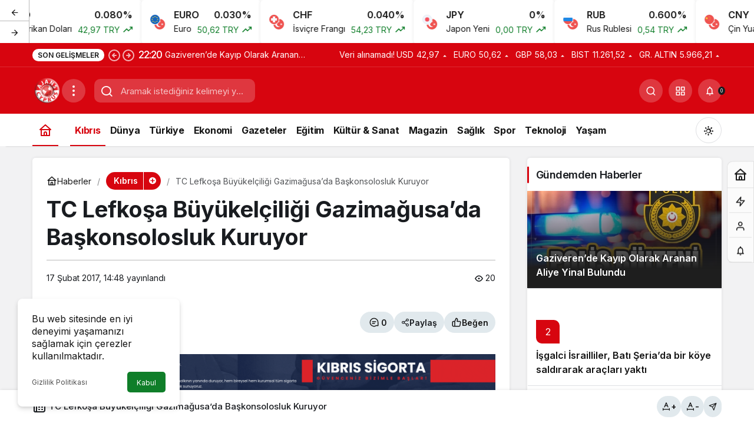

--- FILE ---
content_type: text/html; charset=UTF-8
request_url: https://ajanscyprus.com/index.php/2017/02/17/tc-lefkosa-buyukelciligi-gazimagusada-baskonsolosluk-kuruyor/
body_size: 23716
content:
<!doctype html>
<html lang="tr" prefix="og: http://ogp.me/ns#" class="light-mode">
<head>
	<meta charset="UTF-8">
	<meta http-equiv="X-UA-Compatible" content="IE=edge">
	<meta name="viewport" content="width=device-width, initial-scale=1, minimum-scale=1">
	<link rel="profile" href="https://gmpg.org/xfn/11">
	<meta name='robots' content='index, follow, max-image-preview:large, max-snippet:-1, max-video-preview:-1' />

	<!-- This site is optimized with the Yoast SEO plugin v26.7 - https://yoast.com/wordpress/plugins/seo/ -->
	<title>TC Lefkoşa Büyükelçiliği Gazimağusa’da Başkonsolosluk Kuruyor - Ajans Cyprus</title>
	<link rel="canonical" href="https://ajanscyprus.com/index.php/2017/02/17/tc-lefkosa-buyukelciligi-gazimagusada-baskonsolosluk-kuruyor/" />
	<meta property="og:locale" content="tr_TR" />
	<meta property="og:type" content="article" />
	<meta property="og:title" content="TC Lefkoşa Büyükelçiliği Gazimağusa’da Başkonsolosluk Kuruyor - Ajans Cyprus" />
	<meta property="og:description" content="Türkiye’nin Lefkoşa Büyükelçiliği’nin Gazimağusa’da başkonsolosluk kurulması için çalışma başlattığı bildirildi. Gazimağusa Belediyesi’nden yapılan açıklamaya göre, konsolosluk&#046;&#046;&#046;" />
	<meta property="og:url" content="https://ajanscyprus.com/index.php/2017/02/17/tc-lefkosa-buyukelciligi-gazimagusada-baskonsolosluk-kuruyor/" />
	<meta property="og:site_name" content="Ajans Cyprus" />
	<meta property="article:publisher" content="https://www.facebook.com/AjansCyprusAC" />
	<meta property="article:published_time" content="2017-02-17T14:48:04+00:00" />
	<meta name="author" content="admin" />
	<meta name="twitter:card" content="summary_large_image" />
	<meta name="twitter:creator" content="@AjansCyprus" />
	<meta name="twitter:site" content="@AjansCyprus" />
	<meta name="twitter:label1" content="Yazan:" />
	<meta name="twitter:data1" content="admin" />
	<meta name="twitter:label2" content="Tahmini okuma süresi" />
	<meta name="twitter:data2" content="2 dakika" />
	<script type="application/ld+json" class="yoast-schema-graph">{"@context":"https://schema.org","@graph":[{"@type":"Article","@id":"https://ajanscyprus.com/index.php/2017/02/17/tc-lefkosa-buyukelciligi-gazimagusada-baskonsolosluk-kuruyor/#article","isPartOf":{"@id":"https://ajanscyprus.com/index.php/2017/02/17/tc-lefkosa-buyukelciligi-gazimagusada-baskonsolosluk-kuruyor/"},"author":{"name":"admin","@id":"https://ajanscyprus.com/#/schema/person/bde04f428980a11e6513136d7f10a011"},"headline":"TC Lefkoşa Büyükelçiliği Gazimağusa’da Başkonsolosluk Kuruyor","datePublished":"2017-02-17T14:48:04+00:00","mainEntityOfPage":{"@id":"https://ajanscyprus.com/index.php/2017/02/17/tc-lefkosa-buyukelciligi-gazimagusada-baskonsolosluk-kuruyor/"},"wordCount":397,"publisher":{"@id":"https://ajanscyprus.com/#organization"},"image":{"@id":"https://ajanscyprus.com/index.php/2017/02/17/tc-lefkosa-buyukelciligi-gazimagusada-baskonsolosluk-kuruyor/#primaryimage"},"thumbnailUrl":"","articleSection":["Kıbrıs","Slider","Uncategorized"],"inLanguage":"tr"},{"@type":"WebPage","@id":"https://ajanscyprus.com/index.php/2017/02/17/tc-lefkosa-buyukelciligi-gazimagusada-baskonsolosluk-kuruyor/","url":"https://ajanscyprus.com/index.php/2017/02/17/tc-lefkosa-buyukelciligi-gazimagusada-baskonsolosluk-kuruyor/","name":"TC Lefkoşa Büyükelçiliği Gazimağusa’da Başkonsolosluk Kuruyor - Ajans Cyprus","isPartOf":{"@id":"https://ajanscyprus.com/#website"},"primaryImageOfPage":{"@id":"https://ajanscyprus.com/index.php/2017/02/17/tc-lefkosa-buyukelciligi-gazimagusada-baskonsolosluk-kuruyor/#primaryimage"},"image":{"@id":"https://ajanscyprus.com/index.php/2017/02/17/tc-lefkosa-buyukelciligi-gazimagusada-baskonsolosluk-kuruyor/#primaryimage"},"thumbnailUrl":"","datePublished":"2017-02-17T14:48:04+00:00","breadcrumb":{"@id":"https://ajanscyprus.com/index.php/2017/02/17/tc-lefkosa-buyukelciligi-gazimagusada-baskonsolosluk-kuruyor/#breadcrumb"},"inLanguage":"tr","potentialAction":[{"@type":"ReadAction","target":["https://ajanscyprus.com/index.php/2017/02/17/tc-lefkosa-buyukelciligi-gazimagusada-baskonsolosluk-kuruyor/"]}]},{"@type":"ImageObject","inLanguage":"tr","@id":"https://ajanscyprus.com/index.php/2017/02/17/tc-lefkosa-buyukelciligi-gazimagusada-baskonsolosluk-kuruyor/#primaryimage","url":"","contentUrl":""},{"@type":"BreadcrumbList","@id":"https://ajanscyprus.com/index.php/2017/02/17/tc-lefkosa-buyukelciligi-gazimagusada-baskonsolosluk-kuruyor/#breadcrumb","itemListElement":[{"@type":"ListItem","position":1,"name":"Anasayfa","item":"https://ajanscyprus.com/"},{"@type":"ListItem","position":2,"name":"TC Lefkoşa Büyükelçiliği Gazimağusa’da Başkonsolosluk Kuruyor"}]},{"@type":"WebSite","@id":"https://ajanscyprus.com/#website","url":"https://ajanscyprus.com/","name":"Ajans Cyprus","description":"","publisher":{"@id":"https://ajanscyprus.com/#organization"},"potentialAction":[{"@type":"SearchAction","target":{"@type":"EntryPoint","urlTemplate":"https://ajanscyprus.com/?s={search_term_string}"},"query-input":{"@type":"PropertyValueSpecification","valueRequired":true,"valueName":"search_term_string"}}],"inLanguage":"tr"},{"@type":"Organization","@id":"https://ajanscyprus.com/#organization","name":"Ajans Cyprus","alternateName":"Ajans Mira Turan Cyprus Media And Production","url":"https://ajanscyprus.com/","logo":{"@type":"ImageObject","inLanguage":"tr","@id":"https://ajanscyprus.com/#/schema/logo/image/","url":"https://ajanscyprus.com/wp-content/uploads/2023/02/AjansCyprus-yuvarlak-logo-e1676491087198.png","contentUrl":"https://ajanscyprus.com/wp-content/uploads/2023/02/AjansCyprus-yuvarlak-logo-e1676491087198.png","width":200,"height":200,"caption":"Ajans Cyprus"},"image":{"@id":"https://ajanscyprus.com/#/schema/logo/image/"},"sameAs":["https://www.facebook.com/AjansCyprusAC","https://x.com/AjansCyprus"]},{"@type":"Person","@id":"https://ajanscyprus.com/#/schema/person/bde04f428980a11e6513136d7f10a011","name":"admin","image":{"@type":"ImageObject","inLanguage":"tr","@id":"https://ajanscyprus.com/#/schema/person/image/","url":"https://secure.gravatar.com/avatar/7b3584441088d5ca4cd7222e9873c969610760122e804fb99fa589e24cd99cb8?s=96&d=mm&r=g","contentUrl":"https://secure.gravatar.com/avatar/7b3584441088d5ca4cd7222e9873c969610760122e804fb99fa589e24cd99cb8?s=96&d=mm&r=g","caption":"admin"},"sameAs":["https://ajanscyprus.com"],"url":"https://ajanscyprus.com/index.php/author/admin_r45uydj1/"}]}</script>
	<!-- / Yoast SEO plugin. -->


<link rel="alternate" type="application/rss+xml" title="Ajans Cyprus &raquo; akışı" href="https://ajanscyprus.com/index.php/feed/" />
<link rel="alternate" type="application/rss+xml" title="Ajans Cyprus &raquo; yorum akışı" href="https://ajanscyprus.com/index.php/comments/feed/" />
<link rel="alternate" title="oEmbed (JSON)" type="application/json+oembed" href="https://ajanscyprus.com/index.php/wp-json/oembed/1.0/embed?url=https%3A%2F%2Fajanscyprus.com%2Findex.php%2F2017%2F02%2F17%2Ftc-lefkosa-buyukelciligi-gazimagusada-baskonsolosluk-kuruyor%2F" />
<link rel="alternate" title="oEmbed (XML)" type="text/xml+oembed" href="https://ajanscyprus.com/index.php/wp-json/oembed/1.0/embed?url=https%3A%2F%2Fajanscyprus.com%2Findex.php%2F2017%2F02%2F17%2Ftc-lefkosa-buyukelciligi-gazimagusada-baskonsolosluk-kuruyor%2F&#038;format=xml" />
<!-- Kanews: Open Graph Meta -->
<meta name="datePublished" content="2017-02-17T14:48:04+03:00" />
<meta name="dateModified" content="2017-02-17T14:48:04+03:00" />
<meta name="url" content="https://ajanscyprus.com/index.php/2017/02/17/tc-lefkosa-buyukelciligi-gazimagusada-baskonsolosluk-kuruyor/" />
<meta name="articleSection" content="news" />
<meta name="articleAuthor" content="admin" />
<meta property="article:published_time" content="2017-02-17T14:48:04+03:00" />
<meta property="og:site_name" content="Ajans Cyprus" />
<meta property="og:type" content="article" />
<meta property="og:url" content="https://ajanscyprus.com/index.php/2017/02/17/tc-lefkosa-buyukelciligi-gazimagusada-baskonsolosluk-kuruyor/" />
<meta property="og:title" content="TC Lefkoşa Büyükelçiliği Gazimağusa’da Başkonsolosluk Kuruyor - Ajans Cyprus" />
<meta property="twitter:title" content="TC Lefkoşa Büyükelçiliği Gazimağusa’da Başkonsolosluk Kuruyor - Ajans Cyprus" />
<!-- /Kanews: Open Graph Meta -->
<style id='wp-img-auto-sizes-contain-inline-css'>
img:is([sizes=auto i],[sizes^="auto," i]){contain-intrinsic-size:3000px 1500px}
/*# sourceURL=wp-img-auto-sizes-contain-inline-css */
</style>

<style id='wp-emoji-styles-inline-css'>

	img.wp-smiley, img.emoji {
		display: inline !important;
		border: none !important;
		box-shadow: none !important;
		height: 1em !important;
		width: 1em !important;
		margin: 0 0.07em !important;
		vertical-align: -0.1em !important;
		background: none !important;
		padding: 0 !important;
	}
/*# sourceURL=wp-emoji-styles-inline-css */
</style>
<link rel='stylesheet' id='wp_automatic_gallery_style-css' href='https://ajanscyprus.com/wp-content/plugins/wp-automatic/css/wp-automatic.css?ver=1.0.0' media='all' />
<link rel='stylesheet' id='kanews-theme-css' href='https://ajanscyprus.com/wp-content/themes/kanews/assets/css/theme.min.css?ver=8.1' media='all' />
<style id='kanews-theme-inline-css'>
.dark-mode .site-header-logo img{content:url(https://ajanscyprus.com/wp-content/uploads/2023/02/cropped-AjansCyprus-yuvarlak-logo-e1731586770401.png);width:50px}@media (min-width:992px){.kanews-post-headline{}}.kanews-category-45691.kanews-category{--kan-theme-color:#353535 !important}.kanews-category-45692.kanews-category{--kan-theme-color:#004480 !important}.kanews-category-45693.kanews-category{--kan-theme-color:#a32c3d !important}.kanews-category-45690.kanews-category{--kan-theme-color:#699ec3 !important}
/*# sourceURL=kanews-theme-inline-css */
</style>
<link rel='stylesheet' id='kanews-theme-single-css' href='https://ajanscyprus.com/wp-content/themes/kanews/assets/css/theme-single.min.css?ver=8.1' media='all' />
<style id='kanews-theme-single-inline-css'>
@media (min-width:992px){.kanews-article-title{}}@media (min-width:992px){.kanews-article-title+p{}}@media (min-width:992px){.kanews-article-meta{}}@media (min-width:992px){.kanews-article-content li, .kanews-article-content p, .kanews-article-content{}}
/*# sourceURL=kanews-theme-single-inline-css */
</style>
<link rel='stylesheet' id='kanews-dark-theme-css' href='https://ajanscyprus.com/wp-content/themes/kanews/assets/css/dark.min.css?ver=8.1' media='all' />
<script src="https://ajanscyprus.com/wp-includes/js/jquery/jquery.min.js?ver=3.7.1" id="jquery-core-js"></script>
<script src="https://ajanscyprus.com/wp-includes/js/jquery/jquery-migrate.min.js?ver=3.4.1" id="jquery-migrate-js"></script>
<script src="https://ajanscyprus.com/wp-content/plugins/wp-automatic/js/main-front.js?ver=1.0.1" id="wp_automatic_gallery-js"></script>
<link rel="https://api.w.org/" href="https://ajanscyprus.com/index.php/wp-json/" /><link rel="alternate" title="JSON" type="application/json" href="https://ajanscyprus.com/index.php/wp-json/wp/v2/posts/4147" /><link rel="EditURI" type="application/rsd+xml" title="RSD" href="https://ajanscyprus.com/xmlrpc.php?rsd" />
<meta name="generator" content="WordPress 6.9" />
<link rel='shortlink' href='https://ajanscyprus.com/?p=4147' />
<!-- Generated by Jetpack Social -->
<meta property="og:title" content="TC Lefkoşa Büyükelçiliği Gazimağusa’da Başkonsolosluk Kuruyor">
<meta property="og:url" content="https://ajanscyprus.com/index.php/2017/02/17/tc-lefkosa-buyukelciligi-gazimagusada-baskonsolosluk-kuruyor/">
<meta property="og:description" content="Türkiye’nin Lefkoşa Büyükelçiliği’nin Gazimağusa’da başkonsolosluk kurulması için çalışma başlattığı bildirildi. Gazimağusa Belediyesi’nden yapılan açıklamaya göre, konsolosluk kurma çalışmaları ç…">
<!-- / Jetpack Social -->
<meta http-equiv="refresh" content="300" /><!-- Kanews: Schema Meta -->
<script id="kanews-theme-schema" type="application/ld+json">
{"@context": "https://schema.org","@graph": [{"@type":"Organization","@id":"https:\/\/ajanscyprus.com\/#organization","url":"https:\/\/ajanscyprus.com\/","name":"Ajans Cyprus","logo":{"@type":"ImageObject","url":"https:\/\/ajanscyprus.com\/wp-content\/uploads\/2023\/02\/cropped-AjansCyprus-yuvarlak-logo-e1731586770401.png","width":"50","height":"50"}},{"@type":"WebSite","@id":"https:\/\/ajanscyprus.com\/#website","url":"https:\/\/ajanscyprus.com","name":"Ajans Cyprus","description":"","publisher":{"@id":"https:\/\/ajanscyprus.com\/#organization"},"inLanguage":"tr","potentialAction":{"@type":"SearchAction","target":"https:\/\/ajanscyprus.com\/?s={search_term_string}","query-input":"required name=search_term_string"}},{"@type":"WebPage","@id":"https:\/\/ajanscyprus.com\/2017\/02\/17\/tc-lefkosa-buyukelciligi-gazimagusada-baskonsolosluk-kuruyor\/#webpage","url":"https:\/\/ajanscyprus.com\/2017\/02\/17\/tc-lefkosa-buyukelciligi-gazimagusada-baskonsolosluk-kuruyor\/","inLanguage":"tr","name":"TC Lefko\u015fa B\u00fcy\u00fckel\u00e7ili\u011fi Gazima\u011fusa\u2019da Ba\u015fkonsolosluk Kuruyor - Ajans Cyprus","isPartOf":{"@id":"https:\/\/ajanscyprus.com\/#website"}},{"@id":"#post-4147","@type":"NewsArticle","headline":"TC Lefko\u015fa B\u00fcy\u00fckel\u00e7ili\u011fi Gazima\u011fusa\u2019da Ba\u015fkonsolosluk Kuruyor - Ajans Cyprus","url":"https:\/\/ajanscyprus.com\/index.php\/2017\/02\/17\/tc-lefkosa-buyukelciligi-gazimagusada-baskonsolosluk-kuruyor\/","isPartOf":{"@id":"https:\/\/ajanscyprus.com\/2017\/02\/17\/tc-lefkosa-buyukelciligi-gazimagusada-baskonsolosluk-kuruyor\/#webpage"},"inLanguage":"tr","author":{"@type":"Person","name":"admin","url":"https:\/\/ajanscyprus.com\/index.php\/author\/"},"articleSection":"K\u0131br\u0131s","datePublished":"2017-02-17T14:48:04+03:00","dateModified":"2017-02-17T14:48:04+03:00","publisher":{"@id":"https:\/\/ajanscyprus.com\/#organization"},"mainEntityOfPage":{"@id":"https:\/\/ajanscyprus.com\/2017\/02\/17\/tc-lefkosa-buyukelciligi-gazimagusada-baskonsolosluk-kuruyor\/#webpage"}}]}
</script>
<!-- /Kanews: Schema Meta -->
<link rel="icon" href="https://ajanscyprus.com/wp-content/uploads/2023/02/cropped-AjansCyprus-yuvarlak-logo-32x32.png" sizes="32x32" />
<link rel="icon" href="https://ajanscyprus.com/wp-content/uploads/2023/02/cropped-AjansCyprus-yuvarlak-logo-192x192.png" sizes="192x192" />
<link rel="apple-touch-icon" href="https://ajanscyprus.com/wp-content/uploads/2023/02/cropped-AjansCyprus-yuvarlak-logo-180x180.png" />
<meta name="msapplication-TileImage" content="https://ajanscyprus.com/wp-content/uploads/2023/02/cropped-AjansCyprus-yuvarlak-logo-270x270.png" />
<meta name="theme-color" content="#e50914" />
			<meta name="msapplication-navbutton-color" content="#e50914" />
			<meta name="apple-mobile-web-app-status-bar-style" content="#e50914" /><style id='global-styles-inline-css'>
:root{--wp--preset--aspect-ratio--square: 1;--wp--preset--aspect-ratio--4-3: 4/3;--wp--preset--aspect-ratio--3-4: 3/4;--wp--preset--aspect-ratio--3-2: 3/2;--wp--preset--aspect-ratio--2-3: 2/3;--wp--preset--aspect-ratio--16-9: 16/9;--wp--preset--aspect-ratio--9-16: 9/16;--wp--preset--color--black: #000000;--wp--preset--color--cyan-bluish-gray: #abb8c3;--wp--preset--color--white: #ffffff;--wp--preset--color--pale-pink: #f78da7;--wp--preset--color--vivid-red: #cf2e2e;--wp--preset--color--luminous-vivid-orange: #ff6900;--wp--preset--color--luminous-vivid-amber: #fcb900;--wp--preset--color--light-green-cyan: #7bdcb5;--wp--preset--color--vivid-green-cyan: #00d084;--wp--preset--color--pale-cyan-blue: #8ed1fc;--wp--preset--color--vivid-cyan-blue: #0693e3;--wp--preset--color--vivid-purple: #9b51e0;--wp--preset--gradient--vivid-cyan-blue-to-vivid-purple: linear-gradient(135deg,rgb(6,147,227) 0%,rgb(155,81,224) 100%);--wp--preset--gradient--light-green-cyan-to-vivid-green-cyan: linear-gradient(135deg,rgb(122,220,180) 0%,rgb(0,208,130) 100%);--wp--preset--gradient--luminous-vivid-amber-to-luminous-vivid-orange: linear-gradient(135deg,rgb(252,185,0) 0%,rgb(255,105,0) 100%);--wp--preset--gradient--luminous-vivid-orange-to-vivid-red: linear-gradient(135deg,rgb(255,105,0) 0%,rgb(207,46,46) 100%);--wp--preset--gradient--very-light-gray-to-cyan-bluish-gray: linear-gradient(135deg,rgb(238,238,238) 0%,rgb(169,184,195) 100%);--wp--preset--gradient--cool-to-warm-spectrum: linear-gradient(135deg,rgb(74,234,220) 0%,rgb(151,120,209) 20%,rgb(207,42,186) 40%,rgb(238,44,130) 60%,rgb(251,105,98) 80%,rgb(254,248,76) 100%);--wp--preset--gradient--blush-light-purple: linear-gradient(135deg,rgb(255,206,236) 0%,rgb(152,150,240) 100%);--wp--preset--gradient--blush-bordeaux: linear-gradient(135deg,rgb(254,205,165) 0%,rgb(254,45,45) 50%,rgb(107,0,62) 100%);--wp--preset--gradient--luminous-dusk: linear-gradient(135deg,rgb(255,203,112) 0%,rgb(199,81,192) 50%,rgb(65,88,208) 100%);--wp--preset--gradient--pale-ocean: linear-gradient(135deg,rgb(255,245,203) 0%,rgb(182,227,212) 50%,rgb(51,167,181) 100%);--wp--preset--gradient--electric-grass: linear-gradient(135deg,rgb(202,248,128) 0%,rgb(113,206,126) 100%);--wp--preset--gradient--midnight: linear-gradient(135deg,rgb(2,3,129) 0%,rgb(40,116,252) 100%);--wp--preset--font-size--small: 13px;--wp--preset--font-size--medium: 20px;--wp--preset--font-size--large: 36px;--wp--preset--font-size--x-large: 42px;--wp--preset--spacing--20: 0.44rem;--wp--preset--spacing--30: 0.67rem;--wp--preset--spacing--40: 1rem;--wp--preset--spacing--50: 1.5rem;--wp--preset--spacing--60: 2.25rem;--wp--preset--spacing--70: 3.38rem;--wp--preset--spacing--80: 5.06rem;--wp--preset--shadow--natural: 6px 6px 9px rgba(0, 0, 0, 0.2);--wp--preset--shadow--deep: 12px 12px 50px rgba(0, 0, 0, 0.4);--wp--preset--shadow--sharp: 6px 6px 0px rgba(0, 0, 0, 0.2);--wp--preset--shadow--outlined: 6px 6px 0px -3px rgb(255, 255, 255), 6px 6px rgb(0, 0, 0);--wp--preset--shadow--crisp: 6px 6px 0px rgb(0, 0, 0);}:where(.is-layout-flex){gap: 0.5em;}:where(.is-layout-grid){gap: 0.5em;}body .is-layout-flex{display: flex;}.is-layout-flex{flex-wrap: wrap;align-items: center;}.is-layout-flex > :is(*, div){margin: 0;}body .is-layout-grid{display: grid;}.is-layout-grid > :is(*, div){margin: 0;}:where(.wp-block-columns.is-layout-flex){gap: 2em;}:where(.wp-block-columns.is-layout-grid){gap: 2em;}:where(.wp-block-post-template.is-layout-flex){gap: 1.25em;}:where(.wp-block-post-template.is-layout-grid){gap: 1.25em;}.has-black-color{color: var(--wp--preset--color--black) !important;}.has-cyan-bluish-gray-color{color: var(--wp--preset--color--cyan-bluish-gray) !important;}.has-white-color{color: var(--wp--preset--color--white) !important;}.has-pale-pink-color{color: var(--wp--preset--color--pale-pink) !important;}.has-vivid-red-color{color: var(--wp--preset--color--vivid-red) !important;}.has-luminous-vivid-orange-color{color: var(--wp--preset--color--luminous-vivid-orange) !important;}.has-luminous-vivid-amber-color{color: var(--wp--preset--color--luminous-vivid-amber) !important;}.has-light-green-cyan-color{color: var(--wp--preset--color--light-green-cyan) !important;}.has-vivid-green-cyan-color{color: var(--wp--preset--color--vivid-green-cyan) !important;}.has-pale-cyan-blue-color{color: var(--wp--preset--color--pale-cyan-blue) !important;}.has-vivid-cyan-blue-color{color: var(--wp--preset--color--vivid-cyan-blue) !important;}.has-vivid-purple-color{color: var(--wp--preset--color--vivid-purple) !important;}.has-black-background-color{background-color: var(--wp--preset--color--black) !important;}.has-cyan-bluish-gray-background-color{background-color: var(--wp--preset--color--cyan-bluish-gray) !important;}.has-white-background-color{background-color: var(--wp--preset--color--white) !important;}.has-pale-pink-background-color{background-color: var(--wp--preset--color--pale-pink) !important;}.has-vivid-red-background-color{background-color: var(--wp--preset--color--vivid-red) !important;}.has-luminous-vivid-orange-background-color{background-color: var(--wp--preset--color--luminous-vivid-orange) !important;}.has-luminous-vivid-amber-background-color{background-color: var(--wp--preset--color--luminous-vivid-amber) !important;}.has-light-green-cyan-background-color{background-color: var(--wp--preset--color--light-green-cyan) !important;}.has-vivid-green-cyan-background-color{background-color: var(--wp--preset--color--vivid-green-cyan) !important;}.has-pale-cyan-blue-background-color{background-color: var(--wp--preset--color--pale-cyan-blue) !important;}.has-vivid-cyan-blue-background-color{background-color: var(--wp--preset--color--vivid-cyan-blue) !important;}.has-vivid-purple-background-color{background-color: var(--wp--preset--color--vivid-purple) !important;}.has-black-border-color{border-color: var(--wp--preset--color--black) !important;}.has-cyan-bluish-gray-border-color{border-color: var(--wp--preset--color--cyan-bluish-gray) !important;}.has-white-border-color{border-color: var(--wp--preset--color--white) !important;}.has-pale-pink-border-color{border-color: var(--wp--preset--color--pale-pink) !important;}.has-vivid-red-border-color{border-color: var(--wp--preset--color--vivid-red) !important;}.has-luminous-vivid-orange-border-color{border-color: var(--wp--preset--color--luminous-vivid-orange) !important;}.has-luminous-vivid-amber-border-color{border-color: var(--wp--preset--color--luminous-vivid-amber) !important;}.has-light-green-cyan-border-color{border-color: var(--wp--preset--color--light-green-cyan) !important;}.has-vivid-green-cyan-border-color{border-color: var(--wp--preset--color--vivid-green-cyan) !important;}.has-pale-cyan-blue-border-color{border-color: var(--wp--preset--color--pale-cyan-blue) !important;}.has-vivid-cyan-blue-border-color{border-color: var(--wp--preset--color--vivid-cyan-blue) !important;}.has-vivid-purple-border-color{border-color: var(--wp--preset--color--vivid-purple) !important;}.has-vivid-cyan-blue-to-vivid-purple-gradient-background{background: var(--wp--preset--gradient--vivid-cyan-blue-to-vivid-purple) !important;}.has-light-green-cyan-to-vivid-green-cyan-gradient-background{background: var(--wp--preset--gradient--light-green-cyan-to-vivid-green-cyan) !important;}.has-luminous-vivid-amber-to-luminous-vivid-orange-gradient-background{background: var(--wp--preset--gradient--luminous-vivid-amber-to-luminous-vivid-orange) !important;}.has-luminous-vivid-orange-to-vivid-red-gradient-background{background: var(--wp--preset--gradient--luminous-vivid-orange-to-vivid-red) !important;}.has-very-light-gray-to-cyan-bluish-gray-gradient-background{background: var(--wp--preset--gradient--very-light-gray-to-cyan-bluish-gray) !important;}.has-cool-to-warm-spectrum-gradient-background{background: var(--wp--preset--gradient--cool-to-warm-spectrum) !important;}.has-blush-light-purple-gradient-background{background: var(--wp--preset--gradient--blush-light-purple) !important;}.has-blush-bordeaux-gradient-background{background: var(--wp--preset--gradient--blush-bordeaux) !important;}.has-luminous-dusk-gradient-background{background: var(--wp--preset--gradient--luminous-dusk) !important;}.has-pale-ocean-gradient-background{background: var(--wp--preset--gradient--pale-ocean) !important;}.has-electric-grass-gradient-background{background: var(--wp--preset--gradient--electric-grass) !important;}.has-midnight-gradient-background{background: var(--wp--preset--gradient--midnight) !important;}.has-small-font-size{font-size: var(--wp--preset--font-size--small) !important;}.has-medium-font-size{font-size: var(--wp--preset--font-size--medium) !important;}.has-large-font-size{font-size: var(--wp--preset--font-size--large) !important;}.has-x-large-font-size{font-size: var(--wp--preset--font-size--x-large) !important;}
/*# sourceURL=global-styles-inline-css */
</style>
</head>

<body class="wp-singular post-template-default single single-post postid-4147 single-format-standard wp-theme-kanews by-kanthemes category-48 single-layout-box back-to-top-active">
		<div id="page" class="site-wrapper">
		
			<div class="site-head site-head-1">
  <div id='kanews-top' class='kanews-ticker-y hidden-mobile data-slick='{"slidesToShow":6,"responsive":[{"breakpoint":992,"settings":{"slidesToShow":3}},{"breakpoint":525,"settings":{"slidesToShow":2}}]}'><div id="kanews-loader"><div class="kanews-loader-2 kanews-loader-sm">Loading...</div></div>				
				<a href="https://ajanscyprus.com/index.php/doviz-kurlari/" class="kanews-inline-card-item no-gutters">
					<div class="kanews-inline-card-icon col-auto">
						<span class="hbfdg12">
							<img loading="lazy" src="https://s3-symbol-logo.tradingview.com/country/TR.svg" alt="tr" width="18" height="18" />							<img loading="lazy" src="https://s3-symbol-logo.tradingview.com/country/US.svg" alt="usd" width="18" height="18" />						</span>
					</div>
					<div class="kanews-inline-card-summary col">
						<div class="kanews-inline-card-title d-flex justify-content-between"><div>USD</div><div>0.080%</div></div>
						<div class="kanews-inline-card-content">
							<div class="kanews-inline-card-content-item d-flex justify-content-between">
								<div>Amerikan Doları</div>
								<div class="border-success color-success">42,97 TRY <svg class="icon-trending" xmlns="http://www.w3.org/2000/svg" height="16" width="18" fill="currentColor"><path d="M3.062 15 2 13.938l5.854-5.855 3.167 3.167 4.417-4.396H13v-1.5h5v5h-1.5V7.917l-5.479 5.458-3.167-3.167Z"/></svg></div>
							</div>
						</div>
					</div>
				</a>
								
				<a href="https://ajanscyprus.com/index.php/doviz-kurlari/" class="kanews-inline-card-item no-gutters">
					<div class="kanews-inline-card-icon col-auto">
						<span class="hbfdg12">
							<img loading="lazy" src="https://s3-symbol-logo.tradingview.com/country/TR.svg" alt="tr" width="18" height="18" />							<img loading="lazy" src="https://s3-symbol-logo.tradingview.com/country/EU.svg" alt="euro" width="18" height="18" />						</span>
					</div>
					<div class="kanews-inline-card-summary col">
						<div class="kanews-inline-card-title d-flex justify-content-between"><div>EURO</div><div>0.030%</div></div>
						<div class="kanews-inline-card-content">
							<div class="kanews-inline-card-content-item d-flex justify-content-between">
								<div>Euro</div>
								<div class="border-success color-success">50,62 TRY <svg class="icon-trending" xmlns="http://www.w3.org/2000/svg" height="16" width="18" fill="currentColor"><path d="M3.062 15 2 13.938l5.854-5.855 3.167 3.167 4.417-4.396H13v-1.5h5v5h-1.5V7.917l-5.479 5.458-3.167-3.167Z"/></svg></div>
							</div>
						</div>
					</div>
				</a>
								
				<a href="https://ajanscyprus.com/index.php/doviz-kurlari/" class="kanews-inline-card-item no-gutters">
					<div class="kanews-inline-card-icon col-auto">
						<span class="hbfdg12">
							<img loading="lazy" src="https://s3-symbol-logo.tradingview.com/country/TR.svg" alt="tr" width="18" height="18" />							<img loading="lazy" src="https://s3-symbol-logo.tradingview.com/country/CH.svg" alt="chf" width="18" height="18" />						</span>
					</div>
					<div class="kanews-inline-card-summary col">
						<div class="kanews-inline-card-title d-flex justify-content-between"><div>CHF</div><div>0.040%</div></div>
						<div class="kanews-inline-card-content">
							<div class="kanews-inline-card-content-item d-flex justify-content-between">
								<div>İsviçre Frangı</div>
								<div class="border-success color-success">54,23 TRY <svg class="icon-trending" xmlns="http://www.w3.org/2000/svg" height="16" width="18" fill="currentColor"><path d="M3.062 15 2 13.938l5.854-5.855 3.167 3.167 4.417-4.396H13v-1.5h5v5h-1.5V7.917l-5.479 5.458-3.167-3.167Z"/></svg></div>
							</div>
						</div>
					</div>
				</a>
								
				<a href="https://ajanscyprus.com/index.php/doviz-kurlari/" class="kanews-inline-card-item no-gutters">
					<div class="kanews-inline-card-icon col-auto">
						<span class="hbfdg12">
							<img loading="lazy" src="https://s3-symbol-logo.tradingview.com/country/TR.svg" alt="tr" width="18" height="18" />							<img loading="lazy" src="https://s3-symbol-logo.tradingview.com/country/JP.svg" alt="jpy" width="18" height="18" />						</span>
					</div>
					<div class="kanews-inline-card-summary col">
						<div class="kanews-inline-card-title d-flex justify-content-between"><div>JPY</div><div>0%</div></div>
						<div class="kanews-inline-card-content">
							<div class="kanews-inline-card-content-item d-flex justify-content-between">
								<div>Japon Yeni</div>
								<div class="border-success color-success">0,00 TRY <svg class="icon-trending" xmlns="http://www.w3.org/2000/svg" height="16" width="18" fill="currentColor"><path d="M3.062 15 2 13.938l5.854-5.855 3.167 3.167 4.417-4.396H13v-1.5h5v5h-1.5V7.917l-5.479 5.458-3.167-3.167Z"/></svg></div>
							</div>
						</div>
					</div>
				</a>
								
				<a href="https://ajanscyprus.com/index.php/doviz-kurlari/" class="kanews-inline-card-item no-gutters">
					<div class="kanews-inline-card-icon col-auto">
						<span class="hbfdg12">
							<img loading="lazy" src="https://s3-symbol-logo.tradingview.com/country/TR.svg" alt="tr" width="18" height="18" />							<img loading="lazy" src="https://s3-symbol-logo.tradingview.com/country/RU.svg" alt="rub" width="18" height="18" />						</span>
					</div>
					<div class="kanews-inline-card-summary col">
						<div class="kanews-inline-card-title d-flex justify-content-between"><div>RUB</div><div>0.600%</div></div>
						<div class="kanews-inline-card-content">
							<div class="kanews-inline-card-content-item d-flex justify-content-between">
								<div>Rus Rublesi</div>
								<div class="border-success color-success">0,54 TRY <svg class="icon-trending" xmlns="http://www.w3.org/2000/svg" height="16" width="18" fill="currentColor"><path d="M3.062 15 2 13.938l5.854-5.855 3.167 3.167 4.417-4.396H13v-1.5h5v5h-1.5V7.917l-5.479 5.458-3.167-3.167Z"/></svg></div>
							</div>
						</div>
					</div>
				</a>
								
				<a href="https://ajanscyprus.com/index.php/doviz-kurlari/" class="kanews-inline-card-item no-gutters">
					<div class="kanews-inline-card-icon col-auto">
						<span class="hbfdg12">
							<img loading="lazy" src="https://s3-symbol-logo.tradingview.com/country/TR.svg" alt="tr" width="18" height="18" />							<img loading="lazy" src="https://s3-symbol-logo.tradingview.com/country/CN.svg" alt="cny" width="18" height="18" />						</span>
					</div>
					<div class="kanews-inline-card-summary col">
						<div class="kanews-inline-card-title d-flex justify-content-between"><div>CNY</div><div>-0.060%</div></div>
						<div class="kanews-inline-card-content">
							<div class="kanews-inline-card-content-item d-flex justify-content-between">
								<div>Çin Yuanı</div>
								<div class="border-danger color-danger">6,15 TRY <svg class="icon-trending icon-180deg" xmlns="http://www.w3.org/2000/svg" height="16" width="18" fill="currentColor"><path d="M3.062 15 2 13.938l5.854-5.855 3.167 3.167 4.417-4.396H13v-1.5h5v5h-1.5V7.917l-5.479 5.458-3.167-3.167Z"/></svg></div>
							</div>
						</div>
					</div>
				</a>
								
				<a href="https://ajanscyprus.com/index.php/doviz-kurlari/" class="kanews-inline-card-item no-gutters">
					<div class="kanews-inline-card-icon col-auto">
						<span class="hbfdg12">
							<img loading="lazy" src="https://s3-symbol-logo.tradingview.com/country/TR.svg" alt="tr" width="18" height="18" />							<img loading="lazy" src="https://s3-symbol-logo.tradingview.com/country/GB.svg" alt="gbp" width="18" height="18" />						</span>
					</div>
					<div class="kanews-inline-card-summary col">
						<div class="kanews-inline-card-title d-flex justify-content-between"><div>GBP</div><div>0.050%</div></div>
						<div class="kanews-inline-card-content">
							<div class="kanews-inline-card-content-item d-flex justify-content-between">
								<div>İngiliz Sterlini</div>
								<div class="border-success color-success">58,03 TRY <svg class="icon-trending" xmlns="http://www.w3.org/2000/svg" height="16" width="18" fill="currentColor"><path d="M3.062 15 2 13.938l5.854-5.855 3.167 3.167 4.417-4.396H13v-1.5h5v5h-1.5V7.917l-5.479 5.458-3.167-3.167Z"/></svg></div>
							</div>
						</div>
					</div>
				</a>
								
				<a href="https://ajanscyprus.com/index.php/doviz-kurlari/" class="kanews-inline-card-item no-gutters">
					<div class="kanews-inline-card-icon col-auto">
						<span class="hbfdg12">
							<img loading="lazy" src="https://s3-symbol-logo.tradingview.com/country/TR.svg" alt="tr" width="18" height="18" />							<img loading="lazy" src="https://s3-symbol-logo.tradingview.com/country/EU.svg" alt="eur-usd" width="18" height="18" />						</span>
					</div>
					<div class="kanews-inline-card-summary col">
						<div class="kanews-inline-card-title d-flex justify-content-between"><div>EURO/USD</div><div>-0.05%</div></div>
						<div class="kanews-inline-card-content">
							<div class="kanews-inline-card-content-item d-flex justify-content-between">
								<div>Euro Amerikan Doları</div>
								<div class="border-danger color-danger">1,17 TRY <svg class="icon-trending icon-180deg" xmlns="http://www.w3.org/2000/svg" height="16" width="18" fill="currentColor"><path d="M3.062 15 2 13.938l5.854-5.855 3.167 3.167 4.417-4.396H13v-1.5h5v5h-1.5V7.917l-5.479 5.458-3.167-3.167Z"/></svg></div>
							</div>
						</div>
					</div>
				</a>
								
				<a href="https://ajanscyprus.com/index.php/doviz-kurlari/" class="kanews-inline-card-item no-gutters">
					<div class="kanews-inline-card-icon col-auto">
						<span class="hbfdg12">
							<img loading="lazy" src="https://s3-symbol-logo.tradingview.com/country/TR.svg" alt="bist-100" width="18" height="18" />													</span>
					</div>
					<div class="kanews-inline-card-summary col">
						<div class="kanews-inline-card-title d-flex justify-content-between"><div>BIST</div><div>0.37%</div></div>
						<div class="kanews-inline-card-content">
							<div class="kanews-inline-card-content-item d-flex justify-content-between">
								<div>Bist 100</div>
								<div class="border-success color-success">11.261,52 TRY <svg class="icon-trending" xmlns="http://www.w3.org/2000/svg" height="16" width="18" fill="currentColor"><path d="M3.062 15 2 13.938l5.854-5.855 3.167 3.167 4.417-4.396H13v-1.5h5v5h-1.5V7.917l-5.479 5.458-3.167-3.167Z"/></svg></div>
							</div>
						</div>
					</div>
				</a>
								
				<a href="https://ajanscyprus.com/index.php/doviz-kurlari/" class="kanews-inline-card-item no-gutters">
					<div class="kanews-inline-card-icon col-auto">
						<span class="hbfdg12">
							<img loading="lazy" src="https://s3-symbol-logo.tradingview.com/metal/gold.svg" alt="gau" width="18" height="18" />													</span>
					</div>
					<div class="kanews-inline-card-summary col">
						<div class="kanews-inline-card-title d-flex justify-content-between"><div>GR. ALTIN</div><div>0.22%</div></div>
						<div class="kanews-inline-card-content">
							<div class="kanews-inline-card-content-item d-flex justify-content-between">
								<div>Gram Altın</div>
								<div class="border-success color-success">5.966,21 TRY <svg class="icon-trending" xmlns="http://www.w3.org/2000/svg" height="16" width="18" fill="currentColor"><path d="M3.062 15 2 13.938l5.854-5.855 3.167 3.167 4.417-4.396H13v-1.5h5v5h-1.5V7.917l-5.479 5.458-3.167-3.167Z"/></svg></div>
							</div>
						</div>
					</div>
				</a>
								
				<a href="https://ajanscyprus.com/index.php/doviz-kurlari/" class="kanews-inline-card-item no-gutters">
					<div class="kanews-inline-card-icon col-auto">
						<span class="hbfdg12">
							<img loading="lazy" src="https://s3-symbol-logo.tradingview.com/country/TR.svg" alt="tr" width="18" height="18" />							<img loading="lazy" src="https://s3-symbol-logo.tradingview.com/crypto/XTVCBTC.svg" alt="btc" width="18" height="18" />						</span>
					</div>
					<div class="kanews-inline-card-summary col">
						<div class="kanews-inline-card-title d-flex justify-content-between"><div>BTC</div><div>-1.65%</div></div>
						<div class="kanews-inline-card-content">
							<div class="kanews-inline-card-content-item d-flex justify-content-between">
								<div>Bitcoin</div>
								<div class="border-danger color-danger">3.811.564,67 TRY <svg class="icon-trending icon-180deg" xmlns="http://www.w3.org/2000/svg" height="16" width="18" fill="currentColor"><path d="M3.062 15 2 13.938l5.854-5.855 3.167 3.167 4.417-4.396H13v-1.5h5v5h-1.5V7.917l-5.479 5.458-3.167-3.167Z"/></svg></div>
							</div>
						</div>
					</div>
				</a>
								
				<a href="https://ajanscyprus.com/index.php/doviz-kurlari/" class="kanews-inline-card-item no-gutters">
					<div class="kanews-inline-card-icon col-auto">
						<span class="hbfdg12">
							<img loading="lazy" src="https://s3-symbol-logo.tradingview.com/country/TR.svg" alt="tr" width="18" height="18" />							<img loading="lazy" src="https://s3-symbol-logo.tradingview.com/crypto/XTVCETH.svg" alt="eth" width="18" height="18" />						</span>
					</div>
					<div class="kanews-inline-card-summary col">
						<div class="kanews-inline-card-title d-flex justify-content-between"><div>ETH</div><div>-2.78%</div></div>
						<div class="kanews-inline-card-content">
							<div class="kanews-inline-card-content-item d-flex justify-content-between">
								<div>Ethereum</div>
								<div class="border-danger color-danger">125.946,50 TRY <svg class="icon-trending icon-180deg" xmlns="http://www.w3.org/2000/svg" height="16" width="18" fill="currentColor"><path d="M3.062 15 2 13.938l5.854-5.855 3.167 3.167 4.417-4.396H13v-1.5h5v5h-1.5V7.917l-5.479 5.458-3.167-3.167Z"/></svg></div>
							</div>
						</div>
					</div>
				</a>
								
				<a href="https://ajanscyprus.com/index.php/doviz-kurlari/" class="kanews-inline-card-item no-gutters">
					<div class="kanews-inline-card-icon col-auto">
						<span class="hbfdg12">
							<img loading="lazy" src="https://s3-symbol-logo.tradingview.com/country/TR.svg" alt="tr" width="18" height="18" />							<img loading="lazy" src="https://s3-symbol-logo.tradingview.com/crypto/XTVCBCH.svg" alt="bch" width="18" height="18" />						</span>
					</div>
					<div class="kanews-inline-card-summary col">
						<div class="kanews-inline-card-title d-flex justify-content-between"><div>BCH</div><div>1.47%</div></div>
						<div class="kanews-inline-card-content">
							<div class="kanews-inline-card-content-item d-flex justify-content-between">
								<div>Bitcoin Cash</div>
								<div class="border-success color-success">25.028,88 TRY <svg class="icon-trending" xmlns="http://www.w3.org/2000/svg" height="16" width="18" fill="currentColor"><path d="M3.062 15 2 13.938l5.854-5.855 3.167 3.167 4.417-4.396H13v-1.5h5v5h-1.5V7.917l-5.479 5.458-3.167-3.167Z"/></svg></div>
							</div>
						</div>
					</div>
				</a>
								
				<a href="https://ajanscyprus.com/index.php/doviz-kurlari/" class="kanews-inline-card-item no-gutters">
					<div class="kanews-inline-card-icon col-auto">
						<span class="hbfdg12">
							<img loading="lazy" src="https://s3-symbol-logo.tradingview.com/country/TR.svg" alt="tr" width="18" height="18" />							<img loading="lazy" src="https://s3-symbol-logo.tradingview.com/crypto/XTVCXRP.svg" alt="xrp" width="18" height="18" />						</span>
					</div>
					<div class="kanews-inline-card-summary col">
						<div class="kanews-inline-card-title d-flex justify-content-between"><div>XRP</div><div>-0.07%</div></div>
						<div class="kanews-inline-card-content">
							<div class="kanews-inline-card-content-item d-flex justify-content-between">
								<div>Ripple</div>
								<div class="border-danger color-danger">82,14 TRY <svg class="icon-trending icon-180deg" xmlns="http://www.w3.org/2000/svg" height="16" width="18" fill="currentColor"><path d="M3.062 15 2 13.938l5.854-5.855 3.167 3.167 4.417-4.396H13v-1.5h5v5h-1.5V7.917l-5.479 5.458-3.167-3.167Z"/></svg></div>
							</div>
						</div>
					</div>
				</a>
								
				<a href="https://ajanscyprus.com/index.php/doviz-kurlari/" class="kanews-inline-card-item no-gutters">
					<div class="kanews-inline-card-icon col-auto">
						<span class="hbfdg12">
							<img loading="lazy" src="https://s3-symbol-logo.tradingview.com/country/TR.svg" alt="tr" width="18" height="18" />							<img loading="lazy" src="https://s3-symbol-logo.tradingview.com/crypto/XTVCLTC.svg" alt="ltc" width="18" height="18" />						</span>
					</div>
					<div class="kanews-inline-card-summary col">
						<div class="kanews-inline-card-title d-flex justify-content-between"><div>LTC</div><div>-0.83%</div></div>
						<div class="kanews-inline-card-content">
							<div class="kanews-inline-card-content-item d-flex justify-content-between">
								<div>Litecoin</div>
								<div class="border-danger color-danger">2.906,14 TRY <svg class="icon-trending icon-180deg" xmlns="http://www.w3.org/2000/svg" height="16" width="18" fill="currentColor"><path d="M3.062 15 2 13.938l5.854-5.855 3.167 3.167 4.417-4.396H13v-1.5h5v5h-1.5V7.917l-5.479 5.458-3.167-3.167Z"/></svg></div>
							</div>
						</div>
					</div>
				</a>
								
				<a href="https://ajanscyprus.com/index.php/doviz-kurlari/" class="kanews-inline-card-item no-gutters">
					<div class="kanews-inline-card-icon col-auto">
						<span class="hbfdg12">
							<img loading="lazy" src="https://s3-symbol-logo.tradingview.com/country/TR.svg" alt="tr" width="18" height="18" />							<img loading="lazy" src="https://s3-symbol-logo.tradingview.com/crypto/XTVCBNB.svg" alt="bnb" width="18" height="18" />						</span>
					</div>
					<div class="kanews-inline-card-summary col">
						<div class="kanews-inline-card-title d-flex justify-content-between"><div>BNB</div><div>-2.36%</div></div>
						<div class="kanews-inline-card-content">
							<div class="kanews-inline-card-content-item d-flex justify-content-between">
								<div>Binance Coin</div>
								<div class="border-danger color-danger">37.708,49 TRY <svg class="icon-trending icon-180deg" xmlns="http://www.w3.org/2000/svg" height="16" width="18" fill="currentColor"><path d="M3.062 15 2 13.938l5.854-5.855 3.167 3.167 4.417-4.396H13v-1.5h5v5h-1.5V7.917l-5.479 5.458-3.167-3.167Z"/></svg></div>
							</div>
						</div>
					</div>
				</a>
								
				<a href="https://ajanscyprus.com/index.php/doviz-kurlari/" class="kanews-inline-card-item no-gutters">
					<div class="kanews-inline-card-icon col-auto">
						<span class="hbfdg12">
							<img loading="lazy" src="https://s3-symbol-logo.tradingview.com/country/TR.svg" alt="tr" width="18" height="18" />							<img loading="lazy" src="https://s3-symbol-logo.tradingview.com/crypto/XTVCSOL.svg" alt="sol" width="18" height="18" />						</span>
					</div>
					<div class="kanews-inline-card-summary col">
						<div class="kanews-inline-card-title d-flex justify-content-between"><div>SOL</div><div>0.11%</div></div>
						<div class="kanews-inline-card-content">
							<div class="kanews-inline-card-content-item d-flex justify-content-between">
								<div>Solana</div>
								<div class="border-success color-success">5.502,89 TRY <svg class="icon-trending" xmlns="http://www.w3.org/2000/svg" height="16" width="18" fill="currentColor"><path d="M3.062 15 2 13.938l5.854-5.855 3.167 3.167 4.417-4.396H13v-1.5h5v5h-1.5V7.917l-5.479 5.458-3.167-3.167Z"/></svg></div>
							</div>
						</div>
					</div>
				</a>
								
				<a href="https://ajanscyprus.com/index.php/doviz-kurlari/" class="kanews-inline-card-item no-gutters">
					<div class="kanews-inline-card-icon col-auto">
						<span class="hbfdg12">
							<img loading="lazy" src="https://s3-symbol-logo.tradingview.com/country/TR.svg" alt="tr" width="18" height="18" />							<img loading="lazy" src="https://s3-symbol-logo.tradingview.com/crypto/XTVCAVAX.svg" alt="avax" width="18" height="18" />						</span>
					</div>
					<div class="kanews-inline-card-summary col">
						<div class="kanews-inline-card-title d-flex justify-content-between"><div>AVAX</div><div>-0.71%</div></div>
						<div class="kanews-inline-card-content">
							<div class="kanews-inline-card-content-item d-flex justify-content-between">
								<div>Avalanche</div>
								<div class="border-danger color-danger">522,12 TRY <svg class="icon-trending icon-180deg" xmlns="http://www.w3.org/2000/svg" height="16" width="18" fill="currentColor"><path d="M3.062 15 2 13.938l5.854-5.855 3.167 3.167 4.417-4.396H13v-1.5h5v5h-1.5V7.917l-5.479 5.458-3.167-3.167Z"/></svg></div>
							</div>
						</div>
					</div>
				</a>
				</div>  <header id="header" class="site-header">
    <div class="site-header-wrapper header-skin-dark">
                <div class="site-subheader hidden-mobile">
    <div class="container">
      <div class="row site-row align-items-center justify-content-between">
        <div class="col">
          <div class="site-subheader-left d-flex flex-wrap no-gutters align-items-center">
            <div class="kanews-ticker-wrapper col pr-0"><div class="row no-gutters"><div class="col-auto"><div class="kanews-ticker-heading"><span>Son Gelişmeler</span></div></div><div class="kanews-ticker-control col-auto"><button class="kanews-ticker-prev" aria-label="Önceki"><svg width="24" height="24" xmlns="http://www.w3.org/2000/svg" viewBox="0 0 24 24" id="arrow-circle-left"><path fill="currentColor" d="M8.29,11.29a1,1,0,0,0-.21.33,1,1,0,0,0,0,.76,1,1,0,0,0,.21.33l3,3a1,1,0,0,0,1.42-1.42L11.41,13H15a1,1,0,0,0,0-2H11.41l1.3-1.29a1,1,0,0,0,0-1.42,1,1,0,0,0-1.42,0ZM2,12A10,10,0,1,0,12,2,10,10,0,0,0,2,12Zm18,0a8,8,0,1,1-8-8A8,8,0,0,1,20,12Z"></path></svg></button><button aria-label="Sonraki" class="kanews-ticker-next"><svg width="24" height="24" xmlns="http://www.w3.org/2000/svg" viewBox="0 0 24 24" id="arrow-circle-right"><path fill="currentColor" d="M15.71,12.71a1,1,0,0,0,.21-.33,1,1,0,0,0,0-.76,1,1,0,0,0-.21-.33l-3-3a1,1,0,0,0-1.42,1.42L12.59,11H9a1,1,0,0,0,0,2h3.59l-1.3,1.29a1,1,0,0,0,0,1.42,1,1,0,0,0,1.42,0ZM22,12A10,10,0,1,0,12,22,10,10,0,0,0,22,12ZM4,12a8,8,0,1,1,8,8A8,8,0,0,1,4,12Z"></path></svg></button></div><div class="kanews-ticker col"><ul class="kanews-ticker-slider"><li><a href="https://ajanscyprus.com/index.php/2026/01/21/gaziverende-kayip-olarak-aranan-aliye-yinal-bulundu/"><span class="kanews-ticker-date hidden-mobile">22:20 </span> <div class="kanews-ticker-title truncate truncate-1">Gaziveren’de Kayıp Olarak Aranan Aliye Yinal Bulundu</div></a></li><li><a href="https://ajanscyprus.com/index.php/2026/01/21/isgalci-israilliler-bati-seriada-bir-koye-saldirarak-araclari-yakti/"><span class="kanews-ticker-date hidden-mobile">22:15 </span> <div class="kanews-ticker-title truncate truncate-1">İşgalci İsrailliler, Batı Şeria&#8217;da bir köye saldırarak araçları yaktı</div></a></li><li><a href="https://ajanscyprus.com/index.php/2026/01/21/hamas-israilin-gazzede-insani-yardim-aracini-hedef-alarak-3-gazeteciyi-oldurmesi-savas-sucudur/"><span class="kanews-ticker-date hidden-mobile">21:44 </span> <div class="kanews-ticker-title truncate truncate-1">Hamas: İsrail&#8217;in Gazze&#8217;de insani yardım aracını hedef alarak 3 gazeteciyi öldürmesi savaş suçudur</div></a></li><li><a href="https://ajanscyprus.com/index.php/2026/01/21/japonyada-kaybolan-helikopterin-enkazi-aso-yanardagindaki-kraterde-bulundu/"><span class="kanews-ticker-date hidden-mobile">21:13 </span> <div class="kanews-ticker-title truncate truncate-1">Japonya&#8217;da kaybolan helikopterin enkazı, Aso Yanardağı&#8217;ndaki kraterde bulundu</div></a></li><li><a href="https://ajanscyprus.com/index.php/2026/01/21/avrupa-parlamentosu-ab-ile-abd-arasindaki-ticaret-anlasmasinin-onay-surecini-askiya-aldi/"><span class="kanews-ticker-date hidden-mobile">20:41 </span> <div class="kanews-ticker-title truncate truncate-1">Avrupa Parlamentosu, AB ile ABD arasındaki ticaret anlaşmasının onay sürecini askıya aldı</div></a></li></ul></div></div></div>          </div>
        </div>
        <div class="col-auto">
          <div class="site-subheader-right d-flex flex-wrap align-items-center">
            		<div data-toggle="kanews-weather-select-city2" class="kanews-city-weather-wrapper" data-city="KIBRIS"></div>
		<div id="kanews-weather-select-city2" class="kanews-waether-cities kanews-scroll "><input placeholder="Şehir ara" id="kanews-weather-search" /><div class="kanews-weather-city" data-city="İstanbul">İstanbul</div><div class="kanews-weather-city" data-city="Ankara">Ankara</div><div class="kanews-weather-city" data-city="İzmir">İzmir</div><div class="kanews-weather-city" data-city="Adana">Adana</div><div class="kanews-weather-city" data-city="Adıyaman">Adıyaman</div><div class="kanews-weather-city" data-city="Afyonkarahisar">Afyonkarahisar</div><div class="kanews-weather-city" data-city="Ağrı">Ağrı</div><div class="kanews-weather-city" data-city="Aksaray">Aksaray</div><div class="kanews-weather-city" data-city="Amasya">Amasya</div><div class="kanews-weather-city" data-city="Antalya">Antalya</div><div class="kanews-weather-city" data-city="Ardahan">Ardahan</div><div class="kanews-weather-city" data-city="Artvin">Artvin</div><div class="kanews-weather-city" data-city="Aydın">Aydın</div><div class="kanews-weather-city" data-city="Balıkesir">Balıkesir</div><div class="kanews-weather-city" data-city="Bartın">Bartın</div><div class="kanews-weather-city" data-city="Batman">Batman</div><div class="kanews-weather-city" data-city="Bayburt">Bayburt</div><div class="kanews-weather-city" data-city="Bilecik">Bilecik</div><div class="kanews-weather-city" data-city="Bingöl">Bingöl</div><div class="kanews-weather-city" data-city="Bitlis">Bitlis</div><div class="kanews-weather-city" data-city="Bolu">Bolu</div><div class="kanews-weather-city" data-city="Burdur">Burdur</div><div class="kanews-weather-city" data-city="Bursa">Bursa</div><div class="kanews-weather-city" data-city="Çanakkale">Çanakkale</div><div class="kanews-weather-city" data-city="Çankırı">Çankırı</div><div class="kanews-weather-city" data-city="Çorum">Çorum</div><div class="kanews-weather-city" data-city="Denizli">Denizli</div><div class="kanews-weather-city" data-city="Diyarbakır">Diyarbakır</div><div class="kanews-weather-city" data-city="Düzce">Düzce</div><div class="kanews-weather-city" data-city="Edirne">Edirne</div><div class="kanews-weather-city" data-city="Elazığ">Elazığ</div><div class="kanews-weather-city" data-city="Erzincan">Erzincan</div><div class="kanews-weather-city" data-city="Erzurum">Erzurum</div><div class="kanews-weather-city" data-city="Eskişehir">Eskişehir</div><div class="kanews-weather-city" data-city="Gaziantep">Gaziantep</div><div class="kanews-weather-city" data-city="Giresun">Giresun</div><div class="kanews-weather-city" data-city="Gümüşhane">Gümüşhane</div><div class="kanews-weather-city" data-city="Hakkâri">Hakkâri</div><div class="kanews-weather-city" data-city="Hatay">Hatay</div><div class="kanews-weather-city" data-city="Iğdır">Iğdır</div><div class="kanews-weather-city" data-city="Isparta">Isparta</div><div class="kanews-weather-city" data-city="Kahramanmaraş">Kahramanmaraş</div><div class="kanews-weather-city" data-city="Karabük">Karabük</div><div class="kanews-weather-city" data-city="Karaman">Karaman</div><div class="kanews-weather-city" data-city="Kars">Kars</div><div class="kanews-weather-city" data-city="Kastamonu">Kastamonu</div><div class="kanews-weather-city" data-city="Kayseri">Kayseri</div><div class="kanews-weather-city" data-city="Kırıkkale">Kırıkkale</div><div class="kanews-weather-city" data-city="Kırklareli">Kırklareli</div><div class="kanews-weather-city" data-city="Kırşehir">Kırşehir</div><div class="kanews-weather-city" data-city="Kilis">Kilis</div><div class="kanews-weather-city" data-city="Kocaeli">Kocaeli</div><div class="kanews-weather-city" data-city="Konya">Konya</div><div class="kanews-weather-city" data-city="Kütahya">Kütahya</div><div class="kanews-weather-city" data-city="Malatya">Malatya</div><div class="kanews-weather-city" data-city="Manisa">Manisa</div><div class="kanews-weather-city" data-city="Mardin">Mardin</div><div class="kanews-weather-city" data-city="Mersin">Mersin</div><div class="kanews-weather-city" data-city="Muğla">Muğla</div><div class="kanews-weather-city" data-city="Muş">Muş</div><div class="kanews-weather-city" data-city="Nevşehir">Nevşehir</div><div class="kanews-weather-city" data-city="Niğde">Niğde</div><div class="kanews-weather-city" data-city="Ordu">Ordu</div><div class="kanews-weather-city" data-city="Osmaniye">Osmaniye</div><div class="kanews-weather-city" data-city="Rize">Rize</div><div class="kanews-weather-city" data-city="Sakarya">Sakarya</div><div class="kanews-weather-city" data-city="Samsun">Samsun</div><div class="kanews-weather-city" data-city="Siirt">Siirt</div><div class="kanews-weather-city" data-city="Sinop">Sinop</div><div class="kanews-weather-city" data-city="Sivas">Sivas</div><div class="kanews-weather-city" data-city="Şırnak">Şırnak</div><div class="kanews-weather-city" data-city="Tekirdağ">Tekirdağ</div><div class="kanews-weather-city" data-city="Tokat">Tokat</div><div class="kanews-weather-city" data-city="Trabzon">Trabzon</div><div class="kanews-weather-city" data-city="Tunceli">Tunceli</div><div class="kanews-weather-city" data-city="Şanlıurfa">Şanlıurfa</div><div class="kanews-weather-city" data-city="Uşak">Uşak</div><div class="kanews-weather-city" data-city="Van">Van</div><div class="kanews-weather-city" data-city="Yalova">Yalova</div><div class="kanews-weather-city" data-city="Yozgat">Yozgat</div><div class="kanews-weather-city" data-city="Zonguldak">Zonguldak</div></div>			<div class="site-currencies"><div class="d-flex"><div class="site-currencies-item site-currencies-up-item"><span class="site-currencies-name">USD</span><span class="site-currencies-value">42,97</span><span class="site-currencies-change"><div><i class="icon-caret"></i></div> <div>%0.080</i></div></span></div><div class="site-currencies-item site-currencies-up-item"><span class="site-currencies-name">EURO</span><span class="site-currencies-value">50,62</span><span class="site-currencies-change"><div><i class="icon-caret"></i></div> <div>%0.030</i></div></span></div><div class="site-currencies-item site-currencies-up-item"><span class="site-currencies-name">GBP</span><span class="site-currencies-value">58,03</span><span class="site-currencies-change"><div><i class="icon-caret"></i></div> <div>%0.050</i></div></span></div><div class="site-currencies-item site-currencies-up-item"><span class="site-currencies-name">BIST</span><span class="site-currencies-value">11.261,52</span><span class="site-currencies-change"><div><i class="icon-caret"></i></div> <div>%0.37</i></div></span></div><div class="site-currencies-item site-currencies-up-item"><span class="site-currencies-name">GR. ALTIN</span><span class="site-currencies-value">5.966,21</span><span class="site-currencies-change"><div><i class="icon-caret"></i></div> <div>%0.22</i></div></span></div></div></div>
		          </div>
        </div>
      </div>
    </div>
  </div>
      
      <div class="site-header-top">
        <div class="container">
          <div class="row site-row justify-content-between align-items-center">

            <div class="col-auto">
              <div class="site-header-top-left d-flex align-items-center gap-1">
                <button aria-label="Menü" class="site-mobil-menu-btn hidden-desktop" data-toggle="site-menu-block"><svg class="icon-90deg" width="28" height="28" xmlns="http://www.w3.org/2000/svg" viewBox="0 0 24 24" id="bars"><path fill="currentColor" d="M5,12a1,1,0,0,0-1,1v8a1,1,0,0,0,2,0V13A1,1,0,0,0,5,12ZM10,2A1,1,0,0,0,9,3V21a1,1,0,0,0,2,0V3A1,1,0,0,0,10,2ZM20,16a1,1,0,0,0-1,1v4a1,1,0,0,0,2,0V17A1,1,0,0,0,20,16ZM15,8a1,1,0,0,0-1,1V21a1,1,0,0,0,2,0V9A1,1,0,0,0,15,8Z"></path></svg></button>
                
                <div class="site-header-logo"><a href="https://ajanscyprus.com/" title="Ajans Cyprus"><img class="logo-light" src="https://ajanscyprus.com/wp-content/uploads/2023/02/cropped-AjansCyprus-yuvarlak-logo-e1731586770401.png" srcset="https://ajanscyprus.com/wp-content/uploads/2023/02/cropped-AjansCyprus-yuvarlak-logo-e1731586770401.png 2x, https://ajanscyprus.com/wp-content/uploads/2023/02/cropped-AjansCyprus-yuvarlak-logo-e1731586770401.png 1x" alt="" width="50" height="50" /></a></div>                <button class="site-drawer-menu-btn hidden-mobile header-btn-icon" aria-label="Menüyü Aç" data-toggle="site-menu-block"><svg width="24" height="24" xmlns="http://www.w3.org/2000/svg" viewBox="0 0 24 24" id="ellipsis-v"><path fill="currentColor" d="M12,7a2,2,0,1,0-2-2A2,2,0,0,0,12,7Zm0,10a2,2,0,1,0,2,2A2,2,0,0,0,12,17Zm0-7a2,2,0,1,0,2,2A2,2,0,0,0,12,10Z"></path></svg></button>              </div>
            </div>

                          <div class="col-auto hidden-mobile">
                <div class="site-header-top-center">
                  <form role="search" method="get" class="site-header-search-form " action="https://ajanscyprus.com/">
			<i class="icon-search"></i>
			<input data-style="row" class="kanews-ajax-search" type="text" placeholder="Aramak istediğiniz kelimeyi yazın.." value="" name="s" />
			<button type="submit">Ara</button>
			<div id="kanews-loader"></div>
		</form>                </div>
              </div>
            
            <div class="col-auto col-lg">
              <div class="site-header-top-right">
                                                                  <div id="site-header-search" class="kanews-ajax-search-wrapper "> <button aria-label="Ara" class="header-btn-icon" data-toggle="site-header-search-wrapper"><i class="icon-search"></i></button>
		<div id="site-header-search-wrapper" class="is-hidden"><form role="search" method="get" class="site-header-search-form" action="https://ajanscyprus.com/">
		<input class="kanews-ajax-search" type="text" placeholder="Aramak istediğiniz kelimeyi yazın.." value="" name="s" />
		<button aria-label="Ara type="submit"><span class="icon-search icon-2x"></span></button><p>Aradığınız kelimeyi yazın ve entera basın, kapatmak için esc butonuna tıklayın.</p>
		<div id="kanews-loader"></div></form><div class="kanews-popup-close-btn search-close-btn"><i class="icon-close"></i></div></div></div>                                <div class="site-header-action "><button role="button" aria-expanded="false" data-toggle="site-header-action-content" aria-label="Servisler" class="header-btn-icon"><i aria-hidden="true" class="icon-grid"></i></button><div id="site-header-action-content"><div class="site-header-action-wrapper kanews-scroll site-header-action-style2"><button data-toggle="site-header-action-content" aria-label="Kapat"><i class="icon-close"></i></button><div class="site-header-action-btn-group"><div class="onjkln2">Hızlı Erişim</div><a href="https://ajanscyprus.com/index.php/son-dakika/"   class="site-header-action-btn"><div class="site-header-action-btn-wrapper" ><div class="site-header-action-icon bg-primary" ><i class="icon-bolt"></i></div><div class="site-header-action-content"><div class="site-header-action-name">Son Dakika</div><div class="site-header-action-desc truncate truncate-2">Günün son gelişmelerine yakından bakın.</div></div></div></a><a href="https://ajanscyprus.com/index.php/doviz-kurlari/"   class="site-header-action-btn"><div class="site-header-action-btn-wrapper" style="background-color:rgb(64, 140, 43, 0.25)"><div class="site-header-action-icon bg-primary" style="background: #408c2b"><i class="icon-money"></i></div><div class="site-header-action-content"><div class="site-header-action-name">Döviz Kurlar</div><div class="site-header-action-desc truncate truncate-2">Piyasanın kalbine yakından göz atın.</div></div></div></a><a href="https://ajanscyprus.com/index.php/diyarbakir-ve-hakkaride-binler-terore-lanet-okudu/"   class="site-header-action-btn"><div class="site-header-action-btn-wrapper" style="background-color:rgb(130, 36, 227, 0.25)"><div class="site-header-action-icon bg-primary" style="background: #8224e3"><i class="icon-bolt"></i></div><div class="site-header-action-content"><div class="site-header-action-name">Son Depremler</div></div></div></a><a href="https://ajanscyprus.com/index.php/gonyelide-suya-kavustu/"   class="site-header-action-btn"><div class="site-header-action-btn-wrapper" style="background-color:rgb(181, 120, 41, 0.25)"><div class="site-header-action-icon bg-primary" style="background: #b57829"><i class="icon-bitcoin"></i></div><div class="site-header-action-content"><div class="site-header-action-name">Kripto Paralar</div><div class="site-header-action-desc truncate truncate-2">Kripto para piyasalarında son durum!</div></div></div></a><a href="https://ajanscyprus.com/index.php/namaz-vakitleri/"   class="site-header-action-btn"><div class="site-header-action-btn-wrapper" style="background-color:rgb(63, 157, 204, 0.25)"><div class="site-header-action-icon bg-primary" style="background: #3f9dcc"><i class="icon-moon-fill"></i></div><div class="site-header-action-content"><div class="site-header-action-name">Namaz Vakitleri</div></div></div></a><a href="https://ajanscyprus.com/index.php/emtia/"   class="site-header-action-btn"><div class="site-header-action-btn-wrapper" style="background-color:rgb(209, 216, 4, 0.25)"><div class="site-header-action-icon bg-primary" style="background: #d1d804"><i class="icon-star"></i></div><div class="site-header-action-content"><div class="site-header-action-name">Emtia</div><div class="site-header-action-desc truncate truncate-2">Emtia'larda son durum!</div></div></div></a><a href="https://ajanscyprus.com/index.php/turkiye-esit-haklara-sahip-iki-toplumlu-bir-kibrisin-varligindan-asla-geri-adim-atmayacak/"   class="site-header-action-btn"><div class="site-header-action-btn-wrapper" style="background-color:rgb(32, 111, 214, 0.25)"><div class="site-header-action-icon bg-primary" style="background: #206fd6"><i class="icon-sun"></i></div><div class="site-header-action-content"><div class="site-header-action-name">Hava Durumu</div></div></div></a><a href="https://ajanscyprus.com/index.php/mac-merkezi/"   class="site-header-action-btn"><div class="site-header-action-btn-wrapper" ><div class="site-header-action-icon bg-primary" ><i class="icon-mic"></i></div><div class="site-header-action-content"><div class="site-header-action-name">Maç Merkezi</div></div></div></a><a href="https://ajanscyprus.com/index.php/223/"   class="site-header-action-btn"><div class="site-header-action-btn-wrapper" style="background-color:rgb(27, 154, 186, 0.25)"><div class="site-header-action-icon bg-primary" style="background: #1b9aba"><i class="icon-standings"></i></div><div class="site-header-action-content"><div class="site-header-action-name">Puan Durumu</div></div></div></a><a href="https://ajanscyprus.com/index.php/gazete-mansetleri/"   class="site-header-action-btn"><div class="site-header-action-btn-wrapper" style="background-color:rgb(45, 147, 90, 0.25)"><div class="site-header-action-icon bg-primary" style="background: #2d935a"><i class="icon-newspaper"></i></div><div class="site-header-action-content"><div class="site-header-action-name">Gazeteler</div><div class="site-header-action-desc truncate truncate-2">Günün gazete manşetlerini inceleyin.</div></div></div></a><a href="https://ajanscyprus.com/index.php/canli-tv/"   class="site-header-action-btn"><div class="site-header-action-btn-wrapper" style="background-color:rgb(39, 173, 117, 0.25)"><div class="site-header-action-icon bg-primary" style="background: #27ad75"><i class="icon-live"></i></div><div class="site-header-action-content"><div class="site-header-action-name">Canlı Tv</div></div></div></a><a href="https://ajanscyprus.com/index.php/covid-19/"   class="site-header-action-btn"><div class="site-header-action-btn-wrapper" style="background-color:rgb(3, 66, 45, 0.25)"><div class="site-header-action-icon bg-primary" style="background: #03422d"><i class="icon-covid"></i></div><div class="site-header-action-content"><div class="site-header-action-name">Covid 19</div><div class="site-header-action-desc truncate truncate-2">Pandeminin detayları..</div></div></div></a><a href="https://ajanscyprus.com/index.php/yol-durumu/"   class="site-header-action-btn"><div class="site-header-action-btn-wrapper" style="background-color:rgb(86, 86, 86, 0.25)"><div class="site-header-action-icon bg-primary" style="background: #565656"><i class="icon-traffic"></i></div><div class="site-header-action-content"><div class="site-header-action-name">Yol Durumu</div></div></div></a><a href="https://ajanscyprus.com/?page_id=1284"   class="site-header-action-btn"><div class="site-header-action-btn-wrapper" style="background-color:rgb(221, 51, 51, 0.25)"><div class="site-header-action-icon bg-primary" style="background: #dd3333"><i class="icon-local_pharmacy"></i></div><div class="site-header-action-content"><div class="site-header-action-name">Nöbetçi Eczaneler</div></div></div></a></div></div></div></div>                                <div class="kanews-notifications-item" data-user-id="0" data-new-count="" data-toggle="kanews-notifications"><button  aria-label="Bildirimler (0)."  class="kanews-notification-button header-btn-icon"><i class="icon-notifications"></i><span class="kanews-notifications-count">0</span></button><div id="kanews-notifications" class="kanews-notifications-content"><div class="kanews-notifications-header d-flex justify-content-between">Bildirimler<span class="pull-right"></span></div><div class="kanews_widget_tab_menu">
      <div class="kanews-tab">
        <ul class="nav nav-tabs d-flex flex-wrap p-0 mb-0" role="tablist" id="kanewsTab-Not">
          <li role="presentation" class="nav-item"><div class="nav-link active" id="kanewsTab-Not1x" data-toggle="tab" href="#kanewsTab-Not1" role="tab" data-controls="kanewsTab-Not1" data-selected="true">Sosyal (0)</div></li>
          <li role="presentation" class="nav-item"><div class="nav-link" id="kanewsTab-Not2x" data-toggle="tab" href="#kanewsTab-Not2" role="tab" data-controls="kanewsTab-Not2" data-selected="false">Takip (0)</div></li>
          </ul><div class="tab-content" id="kanewsTab-NotContent-1"><div class="tab-pane fade show active" id="kanewsTab-Not1" role="tabpanel" data-labelledby="kanewsTab-Not1x"><ul><li>Bildiriminiz bulunmamaktadır.</li></ul></div><div class="tab-pane fade" id="kanewsTab-Not2" role="tabpanel" data-labelledby="kanewsTab-Not2x"><ul><li>Bildiriminiz bulunmamaktadır.</li></ul></div></div></div></div></div></div>              </div>
            </div>

          </div>
        </div>
      </div>
    </div>

    <div id="site-menu-block" class="site-menu-block-style2"><div class="container"><div class="row">		<div class="col-12 justify-content-between site-menu-block-footer d-flex flex-wrap align-items-center">
		<div class="site-social-links "><ul class="d-flex justify-content-end"><li><a rel="nofollow" title="Facebook" href="#"><i class="icon-facebook"></i></a></li><li><a rel="nofollow" title="Twitter" href="#"><i class="icon-twitter"></i></a></li><li><a rel="nofollow" title="Instagram" href="#"><i class="icon-instagram"></i></a></li></ul></div>                        <div class="site-footer-menu">
                <ul id="menu-footer" class="d-flex flex-wrap justify-content-center gap-1"><li id="menu-item-156297" class="menu-item menu-item-type-post_type menu-item-object-page menu-item-156297"><a href="https://ajanscyprus.com/index.php/kunye-2/"><span>Künye</span></a></li>
<li id="menu-item-902" class="menu-item menu-item-type-custom menu-item-object-custom menu-item-902"><a href="https://demo.kanthemes.com.tr/kanews/yazarlar/"><span>Yazarlarımız</span></a></li>
<li id="menu-item-150881" class="menu-item menu-item-type-post_type menu-item-object-page menu-item-150881"><a href="https://ajanscyprus.com/index.php/nobetci-eczaneler/"><span>Nöbetçi Eczaneler</span></a></li>
<li id="menu-item-1086" class="menu-item menu-item-type-post_type menu-item-object-page menu-item-1086"><a href="https://ajanscyprus.com/index.php/gizlilik-politikasi/"><span>Gizlilik politikası</span></a></li>
<li id="menu-item-1087" class="menu-item menu-item-type-post_type menu-item-object-page menu-item-1087"><a href="https://ajanscyprus.com/index.php/iletisim-2/"><span>İletişim</span></a></li>
</ul>              </div>
                      
          </div>
		</div></div></div>  </header>

  <nav id="navbar" class="site-navbar hidden-mobile navbar-skin-light">
    <div class="site-navbar-wrapper site-navbar-wrapper-fixed">
      <div class="container">
        <div class="navbar-row">
                      <div class="col-auto no-gutter">
              <ul class="site-navbar-nav">
                <li class="current-menu-item home-btn"><a aria-label="Ana sayfa" href="https://ajanscyprus.com/"><svg width="24" height="24" xmlns="http://www.w3.org/2000/svg" viewBox="0 0 24 24" id="home"><path fill="currentColor" d="M21.66,10.25l-9-8a1,1,0,0,0-1.32,0l-9,8a1,1,0,0,0-.27,1.11A1,1,0,0,0,3,12H4v9a1,1,0,0,0,1,1H19a1,1,0,0,0,1-1V12h1a1,1,0,0,0,.93-.64A1,1,0,0,0,21.66,10.25ZM13,20H11V17a1,1,0,0,1,2,0Zm5,0H15V17a3,3,0,0,0-6,0v3H6V12H18ZM5.63,10,12,4.34,18.37,10Z"></path></svg></a></li>
              </ul>
            </div>
                    <ul id="menu-anamenu" class="site-navbar-nav"><li id="menu-item-156283" class="menu-item menu-item-type-taxonomy menu-item-object-category current-post-ancestor current-menu-parent current-post-parent menu-item-156283"><a href="https://ajanscyprus.com/index.php/category/kibris/"><span>Kıbrıs</span></a></li>
<li id="menu-item-156284" class="menu-item menu-item-type-taxonomy menu-item-object-category menu-item-156284"><a href="https://ajanscyprus.com/index.php/category/dunya/"><span>Dünya</span></a></li>
<li id="menu-item-156285" class="menu-item menu-item-type-taxonomy menu-item-object-category menu-item-156285"><a href="https://ajanscyprus.com/index.php/category/turkiye/"><span>Türkiye</span></a></li>
<li id="menu-item-181453" class="menu-item menu-item-type-taxonomy menu-item-object-category menu-item-181453"><a href="https://ajanscyprus.com/index.php/category/ekonomi/"><span>Ekonomi</span></a></li>
<li id="menu-item-156287" class="menu-item menu-item-type-taxonomy menu-item-object-category menu-item-156287"><a href="https://ajanscyprus.com/index.php/category/gazeteler/"><span>Gazeteler</span></a></li>
<li id="menu-item-156288" class="menu-item menu-item-type-taxonomy menu-item-object-category menu-item-156288"><a href="https://ajanscyprus.com/index.php/category/egitim/"><span>Eğitim</span></a></li>
<li id="menu-item-156289" class="menu-item menu-item-type-taxonomy menu-item-object-category menu-item-156289"><a href="https://ajanscyprus.com/index.php/category/kultur-sanat/"><span>Kültür &amp; Sanat</span></a></li>
<li id="menu-item-156290" class="menu-item menu-item-type-taxonomy menu-item-object-category menu-item-156290"><a href="https://ajanscyprus.com/index.php/category/magazin/"><span>Magazin</span></a></li>
<li id="menu-item-156291" class="menu-item menu-item-type-taxonomy menu-item-object-category menu-item-156291"><a href="https://ajanscyprus.com/index.php/category/saglik/"><span>Sağlık</span></a></li>
<li id="menu-item-156294" class="menu-item menu-item-type-taxonomy menu-item-object-category menu-item-156294"><a href="https://ajanscyprus.com/index.php/category/spor/"><span>Spor</span></a></li>
<li id="menu-item-156295" class="menu-item menu-item-type-taxonomy menu-item-object-category menu-item-156295"><a href="https://ajanscyprus.com/index.php/category/teknoloji/"><span>Teknoloji</span></a></li>
<li id="menu-item-156296" class="menu-item menu-item-type-taxonomy menu-item-object-category menu-item-156296"><a href="https://ajanscyprus.com/index.php/category/yasam/"><span>Yaşam</span></a></li>
</ul>          <div class="kanews-mode-change kanews-theme-toggle" data-active-mode="light" data-default-mode="light" data-supports-system="1" data-label-template="Mod değiştir, seçili mod %s">
		<button type="button" class="kanews-theme-toggle__button header-btn-icon" aria-haspopup="true" aria-expanded="false" aria-label="Mod değiştir, seçili mod Gündüz Modu">
			<span class="kanews-theme-toggle__icon" aria-hidden="true"><i class="icon-sun"></i></span>
			<span class="screen-reader-text">Mod değiştir</span>
		</button>
		<div class="kanews-theme-toggle__dropdown" role="menu" aria-label="Mod Ayarları">
			<div class="kanews-theme-toggle__header">
				<div class="kanews-theme-toggle__title">Mod Ayarları</div>
				<p class="kanews-theme-toggle__subtitle">Mod seçin, deneyimini kişiselleştirin.</p>
			</div>
			<ul class="kanews-theme-toggle__options" role="none">
				<li role="none"><button type="button" class="kanews-theme-toggle__option is-selected" role="menuitemradio" data-mode="light" aria-checked="true"><span class="kanews-theme-toggle__option-icon"><i class="icon-sun"></i></span><span class="kanews-theme-toggle__option-content"><span class="kanews-theme-toggle__option-title">Gündüz Modu</span><span class="kanews-theme-toggle__option-desc">Gündüz modunu seçin.</span></span><span class="kanews-theme-toggle__option-indicator" aria-hidden="true"></span></button></li><li role="none"><button type="button" class="kanews-theme-toggle__option" role="menuitemradio" data-mode="dark" aria-checked="false"><span class="kanews-theme-toggle__option-icon"><i class="icon-moon-fill"></i></span><span class="kanews-theme-toggle__option-content"><span class="kanews-theme-toggle__option-title">Gece Modu</span><span class="kanews-theme-toggle__option-desc">Gece modunu seçin.</span></span><span class="kanews-theme-toggle__option-indicator" aria-hidden="true"></span></button></li><li role="none"><button type="button" class="kanews-theme-toggle__option" role="menuitemradio" data-mode="system" aria-checked="false"><span class="kanews-theme-toggle__option-icon"><svg viewBox="0 0 24 24" xmlns="http://www.w3.org/2000/svg" width="24" height="24" fill="currentColor" class="remixicon size-5 text-text-sub-600"><path d="M6.17071 18C6.58254 16.8348 7.69378 16 9 16C10.3062 16 11.4175 16.8348 11.8293 18H22V20H11.8293C11.4175 21.1652 10.3062 22 9 22C7.69378 22 6.58254 21.1652 6.17071 20H2V18H6.17071ZM12.1707 11C12.5825 9.83481 13.6938 9 15 9C16.3062 9 17.4175 9.83481 17.8293 11H22V13H17.8293C17.4175 14.1652 16.3062 15 15 15C13.6938 15 12.5825 14.1652 12.1707 13H2V11H12.1707ZM6.17071 4C6.58254 2.83481 7.69378 2 9 2C10.3062 2 11.4175 2.83481 11.8293 4H22V6H11.8293C11.4175 7.16519 10.3062 8 9 8C7.69378 8 6.58254 7.16519 6.17071 6H2V4H6.17071ZM9 6C9.55228 6 10 5.55228 10 5C10 4.44772 9.55228 4 9 4C8.44772 4 8 4.44772 8 5C8 5.55228 8.44772 6 9 6ZM15 13C15.5523 13 16 12.5523 16 12C16 11.4477 15.5523 11 15 11C14.4477 11 14 11.4477 14 12C14 12.5523 14.4477 13 15 13ZM9 20C9.55228 20 10 19.5523 10 19C10 18.4477 9.55228 18 9 18C8.44772 18 8 18.4477 8 19C8 19.5523 8.44772 20 9 20Z"></path></svg></span><span class="kanews-theme-toggle__option-content"><span class="kanews-theme-toggle__option-title">Sistem Modu</span><span class="kanews-theme-toggle__option-desc">Sistem modunu seçin.</span></span><span class="kanews-theme-toggle__option-indicator" aria-hidden="true"></span></button></li>
			</ul>
		</div>
	</div>        </div>
      </div>
    </div>
  </nav>

  
  </div>			
				<main id="main" class="site-main">
			<div class="container">
				<div class="row">
					<div class="site-main-wrapper">
						<div class="site-main-inner d-flex flex-wrap">
							
							<div class="d-flex flex-wrap">
  <div class="col-12 col-lg-9 kanews-sticky kgs2 mb-1">
    <article id="post-4147" class="kanews-article kanews-section-box kanews-article-1 post-4147 post type-post status-publish format-standard has-post-thumbnail hentry category-kibris category-slider category-uncategorized">
    
      	<div class="kanews-article-header">

								<div class='kanews-breadcrumb'><ol class='d-flex align-items-center'><li><a href="https://ajanscyprus.com/"><span class="d-flex align-items-center g-05"><svg width="18" height="18" xmlns="http://www.w3.org/2000/svg" viewBox="0 0 24 24" id="home"><path fill="currentColor" d="M21.66,10.25l-9-8a1,1,0,0,0-1.32,0l-9,8a1,1,0,0,0-.27,1.11A1,1,0,0,0,3,12H4v9a1,1,0,0,0,1,1H19a1,1,0,0,0,1-1V12h1a1,1,0,0,0,.93-.64A1,1,0,0,0,21.66,10.25ZM13,20H11V17a1,1,0,0,1,2,0Zm5,0H15V17a3,3,0,0,0-6,0v3H6V12H18ZM5.63,10,12,4.34,18.37,10Z"></path></svg> Haberler</span></a></li><li>
													<a class="kanews-label kanews-label-sm kanews-label-bg" href="https://ajanscyprus.com/index.php/category/kibris/"><span>Kıbrıs</span></a><span class="kanews-category-subscribe-button" data-toggle="kanews-modal-login" role="tooltip" data-microtip-position="bottom" aria-label="Takip Etmek için giriş yap"><i class="icon-add"></i></span>
											</li><li><span>TC Lefkoşa Büyükelçiliği Gazimağusa’da Başkonsolosluk Kuruyor</span></li></ol></div>
		
					<h1 class="kanews-article-title">TC Lefkoşa Büyükelçiliği Gazimağusa’da Başkonsolosluk Kuruyor</h1>		
		
							
			<div class="kanews-article-meta">
				<div class="row justify-content-between align-items-center">
					<div class="kanews-article-meta-left col-12 col-lg">
						<div class="kanews-article-meta-left-inner d-flex">
		
																																											
														<div class="kanews-article-meta-left-text">
																																	
																	<span class="posted-on"><time class="entry-date published updated" datetime="2017-02-17T14:48:04+03:00">17 Şubat 2017, 14:48</time> yayınlandı</span>								
																																</div>
						</div>
					</div>
					<div class="kanews-article-meta-right col-12 col-lg-auto">
						
																			<span class="kanews-post-views"><div role="tooltip" data-microtip-position="bottom" aria-label="19 kez okundu"><i class="icon-view"></i>19</div></span>											</div>
				</div>
			</div>
					
		
	</div>
      				          

	<div class="kanews-article-action">
		<div class="row justift-content-between align-items-center">
						<div class="kanews-article-action-left flex-wrap col-12 col-lg d-flex align-items-center">
									<a class="kanews-service-link googlenews" target="_blank" rel="nofollow noopener" title="Google News ile Abone Ol" href="http://google.com/"></a>
																										<a target="_blank" rel="nofollow noopener" class="kanews-service-link" title="Flipboard ile Abone Ol" href="#"><img loading="true" src="https://demo.kanthemes.com.tr/kanews/wp-content/uploads/2022/03/indir-2.webp" alt="service" /></a>
																						</div>
						
			<div class="kanews-article-action-right col-12 col-lg-auto">
				<div class="d-flex align-items-center flex-wrap">
											<a class="kanews-label" title="Yorum Yap" href="#respond">
<svg width="24" height="24" viewBox="0 0 32 32" fill="none" xmlns="http://www.w3.org/2000/svg">
<path fill-rule="evenodd" clip-rule="evenodd" d="M7.04004 16C7.03989 19.3447 8.90259 22.4109 11.8709 23.9523C14.8392 25.4937 18.4189 25.2534 21.1546 23.3293L24.96 23.68V16C24.96 11.0516 20.9485 7.04004 16 7.04004C11.0516 7.04004 7.04004 11.0516 7.04004 16Z" stroke="currentColor" stroke-width="1.92" stroke-linecap="round" stroke-linejoin="round"/>
<path d="M12.1602 17.5998C11.63 17.5998 11.2002 18.0296 11.2002 18.5598C11.2002 19.0899 11.63 19.5198 12.1602 19.5198V17.5998ZM17.2802 19.5198C17.8104 19.5198 18.2402 19.0899 18.2402 18.5598C18.2402 18.0296 17.8104 17.5998 17.2802 17.5998V19.5198ZM12.1602 13.7598C11.63 13.7598 11.2002 14.1896 11.2002 14.7198C11.2002 15.2499 11.63 15.6798 12.1602 15.6798V13.7598ZM19.8402 15.6798C20.3704 15.6798 20.8002 15.2499 20.8002 14.7198C20.8002 14.1896 20.3704 13.7598 19.8402 13.7598V15.6798ZM12.1602 19.5198H17.2802V17.5998H12.1602V19.5198ZM12.1602 15.6798H19.8402V13.7598H12.1602V15.6798Z" fill="currentColor"/>
</svg>
<span>0</span></a>
								
					
					
					
													<div style="cursor:pointer" class="kanews-label" data-toggle="kanews-popup-share-4147"><i class="icon-share"></i> Paylaş</div>
		

	<div id="kanews-popup-share-4147" class="kanews-popup">
			<div class="kanews-popup-close" data-toggle="kanews-popup-share-4147"></div>
			<div class="kanews-popup-content">
			<div class="kanews-popup-close-btn" data-toggle="kanews-popup-share-4147"><i class="icon-close"></i></div>
				<h4 class="kanews-popup-title">Bu Yazıyı Paylaş</h4>
				<ul class="d-flex kanews-popup-share">
																									<li><a class="bg-facebook" rel="external noopener" target="_blank" href="//www.facebook.com/sharer/sharer.php?u=https://ajanscyprus.com/index.php/2017/02/17/tc-lefkosa-buyukelciligi-gazimagusada-baskonsolosluk-kuruyor/"><i class="icon-facebook"></i></a></li>
														
													
														
														
														
																															
															<li><a target="_blank" rel="external noopener" class="bg-twitter" href="//www.twitter.com/intent/tweet?text=TC Lefkoşa Büyükelçiliği Gazimağusa’da Başkonsolosluk Kuruyor https://ajanscyprus.com/index.php/2017/02/17/tc-lefkosa-buyukelciligi-gazimagusada-baskonsolosluk-kuruyor/"><i class="icon-twitter"></i></a></li>
													
														
														
														
																															
													
															<li class="hidden-desktop"><a class="bg-whatsapp" href="whatsapp://send?text=https://ajanscyprus.com/index.php/2017/02/17/tc-lefkosa-buyukelciligi-gazimagusada-baskonsolosluk-kuruyor/"><i class="icon-whatsapp"></i></a></li>
								<li class="hidden-mobile"><a class="bg-whatsapp" href="https://api.whatsapp.com/send?text=TC Lefkoşa Büyükelçiliği Gazimağusa’da Başkonsolosluk Kuruyor https://ajanscyprus.com/index.php/2017/02/17/tc-lefkosa-buyukelciligi-gazimagusada-baskonsolosluk-kuruyor/"><i class="icon-whatsapp"></i></a></li>
														
														
														
																															
													
														
														
														
															<li><a class="bg-dark kanews-native-share" title="Paylaş" onclick="doSomething()"><svg xmlns="http://www.w3.org/2000/svg" width="18" height="18" viewBox="0 0 24 24" id="icon-share"><path fill="currentColor" d="m21.707 11.293-8-8A1 1 0 0 0 12 4v3.545A11.015 11.015 0 0 0 2 18.5V20a1 1 0 0 0 1.784.62 11.456 11.456 0 0 1 7.887-4.049c.05-.006.175-.016.329-.026V20a1 1 0 0 0 1.707.707l8-8a1 1 0 0 0 0-1.414ZM14 17.586V15.5a1 1 0 0 0-1-1c-.255 0-1.296.05-1.562.085a14.005 14.005 0 0 0-7.386 2.948A9.013 9.013 0 0 1 13 9.5a1 1 0 0 0 1-1V6.414L19.586 12Z"></path></svg></a></li>
																</ul>
				<h6 class="kanews-popup-subtitle">veya linki kopyala</h6>
				<div class="kanews-copy-link">
					<input type="text" readonly="" id="input-url-4147" value="https://ajanscyprus.com/index.php/2017/02/17/tc-lefkosa-buyukelciligi-gazimagusada-baskonsolosluk-kuruyor/">
					<button class="kanews-label kanews-label-bg" role="tooltip" data-microtip-position="top" aria-label="Linki Kopyala" type="button" onclick="copy('input-url-4147')">Kopyala</button>
				</div>
			</div>
		</div>
	
						
											<div class="kanews-like-wrapper"><button class="kanews-like-button kanews-label kanews-like-button-4147" data-nonce="9f30bab0fa" data-post-id="4147" data-iscomment="0" title="Beğen"><svg xmlns="http://www.w3.org/2000/svg" viewBox="0 0 24 24" width="18" height="18"><path fill="currentColor" d="M21.3,10.08A3,3,0,0,0,19,9H14.44L15,7.57A4.13,4.13,0,0,0,11.11,2a1,1,0,0,0-.91.59L7.35,9H5a3,3,0,0,0-3,3v7a3,3,0,0,0,3,3H17.73a3,3,0,0,0,2.95-2.46l1.27-7A3,3,0,0,0,21.3,10.08ZM7,20H5a1,1,0,0,1-1-1V12a1,1,0,0,1,1-1H7Zm13-7.82-1.27,7a1,1,0,0,1-1,.82H9V10.21l2.72-6.12A2.11,2.11,0,0,1,13.1,6.87L12.57,8.3A2,2,0,0,0,14.44,11H19a1,1,0,0,1,.77.36A1,1,0,0,1,20,12.18Z"></path></svg> <span><span class="kanews-like-count">Beğen</span></span><span id="kanews-like-loader"></span></button></div>															</div>
			</div>
		</div>
	</div>
	
              <div class="kanews-prev-post-link" hidden><a href="https://ajanscyprus.com/index.php/2017/02/17/kerkukteki-gok-kumbet-eskisehirde-sergileniyor/" rel="prev"></a></div>
            <div class="kanews-article-content entry-content">
        <div class="kanews-banner kanews-banner-single"><a href="https://www.kibrissigorta.com/"><img src="https://ajanscyprus.com/wp-content/uploads/2025/07/kibris-sigorta-1700.gif" /> </a></div><div class="entry-content-wrapper" property="articleBody"><div class="entry-content-inner"><p>Türkiye’nin Lefkoşa Büyükelçiliği’nin Gazimağusa’da başkonsolosluk kurulması için çalışma başlattığı bildirildi.</p>
<p>Gazimağusa Belediyesi’nden yapılan açıklamaya göre, konsolosluk kurma çalışmaları çerçevesinde Türkiye’nin Lefkoşa Büyükelçisi Derya Kanbay bugün bölgeyi ziyaret ederek Belediye Başkanı İsmail Arter ile görüştü. Görüşmede, Kaymakam Dürdane Acı da hazır bulundu.</p><div id="related-articles" class="column_x_gutter"><div class="kanews-section-heading kanews-section-flat-heading"><div class="kanews-section-headline"><span>Göz Atın</span></div></div><div class="row equal-height"><div class="col-6 col-md-4"><div class="kanews-post-item kanews-post-grid-item"><a aria-label="Gaziveren’de Kayıp Olarak Aranan Aliye Yinal Bulundu" href="https://ajanscyprus.com/index.php/2026/01/21/gaziverende-kayip-olarak-aranan-aliye-yinal-bulundu/" class="kanews-post-href"></a><div class="kanews-post-thumb"><img decoding="async" alt="thumbnail" height="90" width="150" src="https://ajanscyprus.com/wp-content/uploads/2025/04/POLIS-KHA-696x375-1-282x188.jpg" /></div><div class="kanews-post-content"><div class="kanews-post-headline truncate truncate-3"><a href="https://ajanscyprus.com/index.php/2026/01/21/gaziverende-kayip-olarak-aranan-aliye-yinal-bulundu/">Gaziveren’de Kayıp Olarak Aranan Aliye Yinal Bulundu</a></div></div></div></div><div class="col-6 col-md-4"><div class="kanews-post-item kanews-post-grid-item"><a aria-label="“YETER ARTIK” İSYANI: KIB-TEK’E SERT TEPKİ! Yakın Doğu Üniversitesi Lojmanlarında Her Akşam Elektrik Kesintisi" href="https://ajanscyprus.com/index.php/2026/01/21/yeter-artik-isyani-kib-teke-sert-tepki-yakin-dogu-universitesi-lojmanlarinda-her-aksam-elektrik-kesintisi/" class="kanews-post-href"></a><div class="kanews-post-thumb"><img decoding="async" alt="thumbnail" height="90" width="150" src="https://ajanscyprus.com/wp-content/uploads/2026/01/49cf33a0-1fe8-4585-87eb-87340fd6390b-282x188.jpg" /></div><div class="kanews-post-content"><div class="kanews-post-headline truncate truncate-3"><a href="https://ajanscyprus.com/index.php/2026/01/21/yeter-artik-isyani-kib-teke-sert-tepki-yakin-dogu-universitesi-lojmanlarinda-her-aksam-elektrik-kesintisi/">“YETER ARTIK” İSYANI: KIB-TEK’E SERT TEPKİ! Yakın Doğu Üniversitesi Lojmanlarında Her Akşam Elektrik Kesintisi</a></div></div></div></div><div class="col-6 col-md-4"><div class="kanews-post-item kanews-post-grid-item"><a aria-label="Cumhurbaşkanı Erhürman Metehan Geçiş Noktası’nda İncelemelerde Bulundu: Trafiği Rahatlatacak Adımlar Masada" href="https://ajanscyprus.com/index.php/2026/01/21/cumhurbaskani-erhurman-metehan-gecis-noktasinda-incelemelerde-bulundu-trafigi-rahatlatacak-adimlar-masada/" class="kanews-post-href"></a><div class="kanews-post-thumb"><img decoding="async" alt="thumbnail" height="90" width="150" src="https://ajanscyprus.com/wp-content/uploads/2026/01/WhatsApp-Image-2026-01-21-at-17.50.30-282x188.jpg" /></div><div class="kanews-post-content"><div class="kanews-post-headline truncate truncate-3"><a href="https://ajanscyprus.com/index.php/2026/01/21/cumhurbaskani-erhurman-metehan-gecis-noktasinda-incelemelerde-bulundu-trafigi-rahatlatacak-adimlar-masada/">Cumhurbaşkanı Erhürman Metehan Geçiş Noktası’nda İncelemelerde Bulundu: Trafiği Rahatlatacak Adımlar Masada</a></div></div></div></div></div></div>
<p>Kanbay ziyarette, Gazimağusa’da Başkonsolosluk kurma çalışması yaptıklarını belirterek, bu süreçte kaymakamlık ve belediye ile yakın işbirliği içinde olmalarının önemine dikkat çekti.</p>
<p>Açıklamaya göre Kanbay, Türkiye’nin Kuzey Kıbrıs’ta yaşayan vatandaşlarına daha iyi hizmet götürmek, onlarla daha yakından ilgilenebilmek ve çeşitli alanlarda daha güzel çalışmalar yapabilmek için Gazimağusa’da Başkonsolosluk kurma çalışması yürüttüklerini belirtti.</p>
<p>Şu anda yasal hazırlıkları yaptıklarını, konunun idari kısmını zamanında ve  hızla yapmak için ön çalışmalara  devam ettiklerini, belediye ve kaymakamlığın yakın işbirliğine ihtiyaçları olduğunu söyleyen Kanbay, “Büyükelçiliğin böyle bir temsil yapısı güzel şehrimize çok şeyler katacak” dedi.</p>
<p>Kanbay, konsolosluk işlemleri yanında kentin kültürel ve ekonomik yaşamına da katkı sağlanacağını ifade etti.</p>
<p>Gazimağusa Belediye Başkanı İsmail Arter de, Büyükelçi Derya Kanbay ve beraberindeki heyetin ziyaretinden  büyük mutluluk duyduklarını belirterek, bu sayede hem şehir hem de ülke için görüş alış verişinde bulunma imkanına sahip olduklarını söyledi.</p>
<p>Arter, Gazimağusa’da Başkonsolosluk kurulacağı haberine çok sevindiğini, bunun kentte yaşayan halka büyük kolaylık getireceğini, ayrıca kente hareketlilik kazandıracağını vurguladı.</p>
<p>Arter, başkonsolosluğun kurulması aşamasında belediye olarak üzerlerine düşeni yapmaya hazır olduklarını nekledi.</p>
<p>Büyükelçi Kanbay’a ziyaretinde TC Dışişleri Bakanlığı İdari ve Mali İşler Dairesi Başkanı Togan Oral, Büyükelçilik Başkatibi Salih Caner ve diğer yetkililer eşlik etti.</p>
</div></div>			<div class="kanews-reading-bar">
			<div class="js-bar"></div>
			<div class="container">
				<div class="row align-items-center justify-content-between">
					<div class="col kanews-reading-bar-title truncate truncate-1 d-flex align-items-center gap-1">
					<svg class="hidden-mobile" xmlns="http://www.w3.org/2000/svg" viewBox="0 0 24 24" width="24" height="24"><path fill="currentColor" d="M17,11H16a1,1,0,0,0,0,2h1a1,1,0,0,0,0-2Zm0,4H16a1,1,0,0,0,0,2h1a1,1,0,0,0,0-2ZM11,9h6a1,1,0,0,0,0-2H11a1,1,0,0,0,0,2ZM21,3H7A1,1,0,0,0,6,4V7H3A1,1,0,0,0,2,8V18a3,3,0,0,0,3,3H18a4,4,0,0,0,4-4V4A1,1,0,0,0,21,3ZM6,18a1,1,0,0,1-2,0V9H6Zm14-1a2,2,0,0,1-2,2H7.82A3,3,0,0,0,8,18V5H20Zm-9-4h1a1,1,0,0,0,0-2H11a1,1,0,0,0,0,2Zm0,4h1a1,1,0,0,0,0-2H11a1,1,0,0,0,0,2Z"></path></svg>
					TC Lefkoşa Büyükelçiliği Gazimağusa’da Başkonsolosluk Kuruyor</div>
					<div class="col kanews-gha d-flex align-items-center justify-content-end">

					<a title="Yazıyı Büyült" class="increase-text kanews-label" onclick="doSomething()"><svg width="16" height="16" xmlns="http://www.w3.org/2000/svg" viewBox="0 0 24 24" fill="currentColor"><path d="M6.19983 14H8.3539L9.55389 11H14.4458L15.6458 14H17.7998L12.9998 2H10.9998L6.19983 14ZM11.9998 4.88517 13.6458 9H10.3539L11.9998 4.88517ZM3 16V22L5 22 4.99992 20H18.9999L19 22 21 22 20.9999 16H18.9999V18H4.99992L5 16 3 16Z"></path></svg> +</a>
					<a title="Yazıyı Küçült" class="decrease-text kanews-label" onclick="doSomething()"><svg width="16" height="16" xmlns="http://www.w3.org/2000/svg" viewBox="0 0 24 24" fill="currentColor"><path d="M6.19983 14H8.3539L9.55389 11H14.4458L15.6458 14H17.7998L12.9998 2H10.9998L6.19983 14ZM11.9998 4.88517 13.6458 9H10.3539L11.9998 4.88517ZM3 16V22L5 22 4.99992 20H18.9999L19 22 21 22 20.9999 16H18.9999V18H4.99992L5 16 3 16Z"></path></svg> -</a>
					
											<button class="kanews-native-share kanews-label" title="Paylaş"><i class="icon-share"></i> Paylaş </button>
					</div>
				</div>
			</div>
		</div>
	<div class="kanews-banner kanews-banner-single"><img src="https://ajanscyprus.com/wp-content/uploads/2023/02/lefke-avrupa.png" alt="" width="970" height="90" class="alignnone size-full wp-image-62349" /></div>
<div id="newsletter" class="kanews-section-box">
  <div class="kanews-newsletter">
  <div class="row align-items-center">
    
          <div class="col"><h4>Tamamen Ücretsiz Olarak Bültenimize Abone Olabilirsin</h4>
Yeni haberlerden haberdar olmak için fırsatı kaçırma ve ücretsiz e-posta aboneliğini hemen başlat.        
</div>
        
    
      <form action="#" method="post" name="mc-embedded-subscribe-form" class="col" target="_blank" novalidate>
        <div class="kanews-form2">
          <input type="email" value="" id="mce-EMAIL" name="EMAIL" placeholder="E-Posta Adresiniz" required>
          <button type="submit" name="subscribe" class="kanews-btn kanews-btn-block mb-0 mt-0">Abone Ol</button>
        </div>
        
      </form>
 
        
  </div>
  </div>
</div>      </div>
      
    </article>

        <div class="kanews-section-box" id="related-articles">
      <div class="kanews-section-heading kanews-section-flat-heading"><h4 class="kanews-section-headline"><span>Benzer Haberler</span></h4></div>      <div class="row equal-height">
        <div class="col-6 col-lg-4 toinfinite">
  <div class="kanews-post-item kanews-post-grid-item">
    <a href="https://ajanscyprus.com/index.php/2026/01/21/gaziverende-kayip-olarak-aranan-aliye-yinal-bulundu/" class="kanews-post-href" aria-label="Gaziveren’de Kayıp Olarak Aranan Aliye Yinal Bulundu"></a>
    <button class="kanews-add-bookmark" data-toggle="kanews-modal-login" title="Favorilerime Ekle"></button>    
		<div class="kanews-post-thumb">
															<img width="282" height="188" src="https://ajanscyprus.com/wp-content/uploads/2025/04/POLIS-KHA-696x375-1-282x188.jpg" class="attachment-kanews-post-1 size-kanews-post-1 wp-post-image" alt="POLIS-KHA-696x375-1" decoding="async" loading="lazy" />					</div>

	    <div class="kanews-post-content">
      
      <h3 class="kanews-post-headline truncate truncate-2"><a href="https://ajanscyprus.com/index.php/2026/01/21/gaziverende-kayip-olarak-aranan-aliye-yinal-bulundu/" rel="bookmark">Gaziveren’de Kayıp Olarak Aranan Aliye Yinal Bulundu</a></h3>      <div class="kanews-post-meta">
        <a class="kanews-category style-2 kanews-category-48" href="https://ajanscyprus.com/index.php/category/kibris/">Kıbrıs</a>        <span class="kanews-post-date">6 dakika önce</span>      </div>
    </div>
  </div>
</div><div class="col-6 col-lg-4 toinfinite">
  <div class="kanews-post-item kanews-post-grid-item">
    <a href="https://ajanscyprus.com/index.php/2026/01/21/yeter-artik-isyani-kib-teke-sert-tepki-yakin-dogu-universitesi-lojmanlarinda-her-aksam-elektrik-kesintisi/" class="kanews-post-href" aria-label="“YETER ARTIK” İSYANI: KIB-TEK’E SERT TEPKİ! Yakın Doğu Üniversitesi Lojmanlarında Her Akşam Elektrik Kesintisi"></a>
    <button class="kanews-add-bookmark" data-toggle="kanews-modal-login" title="Favorilerime Ekle"></button>    
		<div class="kanews-post-thumb">
															<img width="282" height="188" src="https://ajanscyprus.com/wp-content/uploads/2026/01/49cf33a0-1fe8-4585-87eb-87340fd6390b-282x188.jpg" class="attachment-kanews-post-1 size-kanews-post-1 wp-post-image" alt="49cf33a0-1fe8-4585-87eb-87340fd6390b" decoding="async" loading="lazy" />					</div>

	    <div class="kanews-post-content">
      
      <h3 class="kanews-post-headline truncate truncate-2"><a href="https://ajanscyprus.com/index.php/2026/01/21/yeter-artik-isyani-kib-teke-sert-tepki-yakin-dogu-universitesi-lojmanlarinda-her-aksam-elektrik-kesintisi/" rel="bookmark">“YETER ARTIK” İSYANI: KIB-TEK’E SERT TEPKİ! Yakın Doğu Üniversitesi Lojmanlarında Her Akşam Elektrik Kesintisi</a></h3>      <div class="kanews-post-meta">
        <a class="kanews-category style-2 kanews-category-48" href="https://ajanscyprus.com/index.php/category/kibris/">Kıbrıs</a>        <span class="kanews-post-date">2 saat önce</span>      </div>
    </div>
  </div>
</div><div class="col-6 col-lg-4 toinfinite">
  <div class="kanews-post-item kanews-post-grid-item">
    <a href="https://ajanscyprus.com/index.php/2026/01/21/cumhurbaskani-erhurman-metehan-gecis-noktasinda-incelemelerde-bulundu-trafigi-rahatlatacak-adimlar-masada/" class="kanews-post-href" aria-label="Cumhurbaşkanı Erhürman Metehan Geçiş Noktası’nda İncelemelerde Bulundu: Trafiği Rahatlatacak Adımlar Masada"></a>
    <button class="kanews-add-bookmark" data-toggle="kanews-modal-login" title="Favorilerime Ekle"></button>    
		<div class="kanews-post-thumb">
															<img width="282" height="188" src="https://ajanscyprus.com/wp-content/uploads/2026/01/WhatsApp-Image-2026-01-21-at-17.50.30-282x188.jpg" class="attachment-kanews-post-1 size-kanews-post-1 wp-post-image" alt="WhatsApp Image 2026-01-21 at 17.50.30" decoding="async" loading="lazy" srcset="https://ajanscyprus.com/wp-content/uploads/2026/01/WhatsApp-Image-2026-01-21-at-17.50.30-282x188.jpg 282w, https://ajanscyprus.com/wp-content/uploads/2026/01/WhatsApp-Image-2026-01-21-at-17.50.30-300x200.jpg 300w, https://ajanscyprus.com/wp-content/uploads/2026/01/WhatsApp-Image-2026-01-21-at-17.50.30-1024x682.jpg 1024w, https://ajanscyprus.com/wp-content/uploads/2026/01/WhatsApp-Image-2026-01-21-at-17.50.30-768x512.jpg 768w, https://ajanscyprus.com/wp-content/uploads/2026/01/WhatsApp-Image-2026-01-21-at-17.50.30.jpg 1280w" sizes="auto, (max-width: 282px) 100vw, 282px" />					</div>

	    <div class="kanews-post-content">
      
      <h3 class="kanews-post-headline truncate truncate-2"><a href="https://ajanscyprus.com/index.php/2026/01/21/cumhurbaskani-erhurman-metehan-gecis-noktasinda-incelemelerde-bulundu-trafigi-rahatlatacak-adimlar-masada/" rel="bookmark">Cumhurbaşkanı Erhürman Metehan Geçiş Noktası’nda İncelemelerde Bulundu: Trafiği Rahatlatacak Adımlar Masada</a></h3>      <div class="kanews-post-meta">
        <a class="kanews-category style-2 kanews-category-48" href="https://ajanscyprus.com/index.php/category/kibris/">Kıbrıs</a>        <span class="kanews-post-date">3 saat önce</span>      </div>
    </div>
  </div>
</div><div class="col-6 col-lg-4 toinfinite">
  <div class="kanews-post-item kanews-post-grid-item">
    <a href="https://ajanscyprus.com/index.php/2026/01/21/gaziverende-kayip-alarmi-20-yasindaki-aliye-yinaldan-haber-alinamiyor/" class="kanews-post-href" aria-label="Gaziveren’de Kayıp Alarmı: 20 Yaşındaki Aliye Yinal’dan Haber Alınamıyor"></a>
    <button class="kanews-add-bookmark" data-toggle="kanews-modal-login" title="Favorilerime Ekle"></button>    
		<div class="kanews-post-thumb">
															<img width="282" height="188" src="https://ajanscyprus.com/wp-content/uploads/2026/01/kayip-282x188.webp" class="attachment-kanews-post-1 size-kanews-post-1 wp-post-image" alt="kayip" decoding="async" loading="lazy" />					</div>

	    <div class="kanews-post-content">
      
      <h3 class="kanews-post-headline truncate truncate-2"><a href="https://ajanscyprus.com/index.php/2026/01/21/gaziverende-kayip-alarmi-20-yasindaki-aliye-yinaldan-haber-alinamiyor/" rel="bookmark">Gaziveren’de Kayıp Alarmı: 20 Yaşındaki Aliye Yinal’dan Haber Alınamıyor</a></h3>      <div class="kanews-post-meta">
        <a class="kanews-category style-2 kanews-category-48" href="https://ajanscyprus.com/index.php/category/kibris/">Kıbrıs</a>        <span class="kanews-post-date">4 saat önce</span>      </div>
    </div>
  </div>
</div><div class="col-6 col-lg-4 toinfinite">
  <div class="kanews-post-item kanews-post-grid-item">
    <a href="https://ajanscyprus.com/index.php/2026/01/21/bes-yetkili-sendikadan-bayindirlik-bakanligi-onunde-protesto-yolsuzluga-yoksulluga-ve-yok-olusa-hayir/" class="kanews-post-href" aria-label="Beş Yetkili Sendikadan Bayındırlık Bakanlığı Önünde Protesto: “Yolsuzluğa, Yoksulluğa ve Yok Oluşa Hayır”"></a>
    <button class="kanews-add-bookmark" data-toggle="kanews-modal-login" title="Favorilerime Ekle"></button>    
		<div class="kanews-post-thumb">
															<img width="282" height="188" src="https://ajanscyprus.com/wp-content/uploads/2026/01/1768996067849SENDIKALAR-EYLEM-TIM-2-282x188.jpg" class="attachment-kanews-post-1 size-kanews-post-1 wp-post-image" alt="1768996067849SENDİKALAR EYLEM - TİM (2)" decoding="async" loading="lazy" srcset="https://ajanscyprus.com/wp-content/uploads/2026/01/1768996067849SENDIKALAR-EYLEM-TIM-2-282x188.jpg 282w, https://ajanscyprus.com/wp-content/uploads/2026/01/1768996067849SENDIKALAR-EYLEM-TIM-2-300x201.jpg 300w, https://ajanscyprus.com/wp-content/uploads/2026/01/1768996067849SENDIKALAR-EYLEM-TIM-2-1024x687.jpg 1024w, https://ajanscyprus.com/wp-content/uploads/2026/01/1768996067849SENDIKALAR-EYLEM-TIM-2-768x515.jpg 768w, https://ajanscyprus.com/wp-content/uploads/2026/01/1768996067849SENDIKALAR-EYLEM-TIM-2.jpg 1280w" sizes="auto, (max-width: 282px) 100vw, 282px" />					</div>

	    <div class="kanews-post-content">
      
      <h3 class="kanews-post-headline truncate truncate-2"><a href="https://ajanscyprus.com/index.php/2026/01/21/bes-yetkili-sendikadan-bayindirlik-bakanligi-onunde-protesto-yolsuzluga-yoksulluga-ve-yok-olusa-hayir/" rel="bookmark">Beş Yetkili Sendikadan Bayındırlık Bakanlığı Önünde Protesto: “Yolsuzluğa, Yoksulluğa ve Yok Oluşa Hayır”</a></h3>      <div class="kanews-post-meta">
        <a class="kanews-category style-2 kanews-category-48" href="https://ajanscyprus.com/index.php/category/kibris/">Kıbrıs</a>        <span class="kanews-post-date">6 saat önce</span>      </div>
    </div>
  </div>
</div><div class="col-6 col-lg-4 toinfinite">
  <div class="kanews-post-item kanews-post-grid-item">
    <a href="https://ajanscyprus.com/index.php/2026/01/21/ankaradan-kibristaki-gayri-resmi-ab-zirvesine-ret/" class="kanews-post-href" aria-label="Ankara’dan Kıbrıs’taki Gayri Resmi AB Zirvesine Ret"></a>
    <button class="kanews-add-bookmark" data-toggle="kanews-modal-login" title="Favorilerime Ekle"></button>    
		<div class="kanews-post-thumb">
															<img width="282" height="188" src="https://ajanscyprus.com/wp-content/uploads/2026/01/cache_1300x500_Analog_medium_81399_405992_25_04_02_180639-282x188.jpg" class="attachment-kanews-post-1 size-kanews-post-1 wp-post-image" alt="Nikos Christodoulides" decoding="async" loading="lazy" />					</div>

	    <div class="kanews-post-content">
      
      <h3 class="kanews-post-headline truncate truncate-2"><a href="https://ajanscyprus.com/index.php/2026/01/21/ankaradan-kibristaki-gayri-resmi-ab-zirvesine-ret/" rel="bookmark">Ankara’dan Kıbrıs’taki Gayri Resmi AB Zirvesine Ret</a></h3>      <div class="kanews-post-meta">
        <a class="kanews-category style-2 kanews-category-48" href="https://ajanscyprus.com/index.php/category/kibris/">Kıbrıs</a>        <span class="kanews-post-date">7 saat önce</span>      </div>
    </div>
  </div>
</div>      </div>
    </div>
            </div>
  
<div id="sidebar" class="col-12 col-lg-3 sidebar-right kanews-sticky">
	<div class="row" role="complementary">
		
					<div class="col-12 "> 
				<div id="kanews_widget_posts_8-3" class="kanews-section kanews_widget_posts_8">
					<div class="kanews-section-heading"><h3 class="kanews-section-headline"><span>Gündemden Haberler</span></h3></div>
										
					<div class="row no-gutters">
                          <div class="col-12">
                <div class="kanews-post-overlay is-active">
									<a href="https://ajanscyprus.com/index.php/2026/01/21/gaziverende-kayip-olarak-aranan-aliye-yinal-bulundu/" class="kanews-post-href" aria-label="Gaziveren’de Kayıp Olarak Aranan Aliye Yinal Bulundu"></a>		
                  
		<div class="kanews-post-thumb">
															<img width="570" height="285" src="https://ajanscyprus.com/wp-content/uploads/2025/04/POLIS-KHA-696x375-1-570x285.jpg" class="attachment-kanews-post-2 size-kanews-post-2 wp-post-image" alt="POLIS-KHA-696x375-1" decoding="async" loading="lazy" srcset="https://ajanscyprus.com/wp-content/uploads/2025/04/POLIS-KHA-696x375-1-570x285.jpg 570w, https://ajanscyprus.com/wp-content/uploads/2025/04/POLIS-KHA-696x375-1-370x185.jpg 370w" sizes="auto, (max-width: 570px) 100vw, 570px" />					</div>

										<button class="kanews-add-bookmark" data-toggle="kanews-modal-login" title="Favorilerime Ekle"></button>									
									<div class="kanews-post-content">
										

										<div>
										<div class="kanews-post-counter">1</div>
										
                    <h3 class="kanews-post-headline truncate-2 truncate"><a href="https://ajanscyprus.com/index.php/2026/01/21/gaziverende-kayip-olarak-aranan-aliye-yinal-bulundu/" rel="bookmark">Gaziveren’de Kayıp Olarak Aranan Aliye Yinal Bulundu</a></h3>                    																			</div>
									</div>
                </div>
              </div>
							                          <div class="col-12">
                <div class="kanews-post-overlay ">
									<a href="https://ajanscyprus.com/index.php/2026/01/21/isgalci-israilliler-bati-seriada-bir-koye-saldirarak-araclari-yakti/" class="kanews-post-href" aria-label="İşgalci İsrailliler, Batı Şeria&#8217;da bir köye saldırarak araçları yaktı"></a>		
                  
		<div class="kanews-post-thumb">
															<img width="570" height="285" src="https://ajanscyprus.com/wp-content/uploads/2026/01/wb-a-2433353-570x285.jpg" class="attachment-kanews-post-2 size-kanews-post-2 wp-post-image" alt="wb-a-2433353.jpg" decoding="async" loading="lazy" srcset="https://ajanscyprus.com/wp-content/uploads/2026/01/wb-a-2433353-570x285.jpg 570w, https://ajanscyprus.com/wp-content/uploads/2026/01/wb-a-2433353-370x185.jpg 370w" sizes="auto, (max-width: 570px) 100vw, 570px" />					</div>

										<button class="kanews-add-bookmark" data-toggle="kanews-modal-login" title="Favorilerime Ekle"></button>									
									<div class="kanews-post-content">
										

										<div>
										<div class="kanews-post-counter">2</div>
										
                    <h3 class="kanews-post-headline truncate-2 truncate"><a href="https://ajanscyprus.com/index.php/2026/01/21/isgalci-israilliler-bati-seriada-bir-koye-saldirarak-araclari-yakti/" rel="bookmark">İşgalci İsrailliler, Batı Şeria&#8217;da bir köye saldırarak araçları yaktı</a></h3>                    																			</div>
									</div>
                </div>
              </div>
							                          <div class="col-12">
                <div class="kanews-post-overlay ">
									<a href="https://ajanscyprus.com/index.php/2026/01/21/hamas-israilin-gazzede-insani-yardim-aracini-hedef-alarak-3-gazeteciyi-oldurmesi-savas-sucudur/" class="kanews-post-href" aria-label="Hamas: İsrail&#8217;in Gazze&#8217;de insani yardım aracını hedef alarak 3 gazeteciyi öldürmesi savaş suçudur"></a>		
                  
		<div class="kanews-post-thumb">
															<img width="570" height="285" src="https://ajanscyprus.com/wp-content/uploads/2026/01/gazze-aa-2433411-570x285.jpg" class="attachment-kanews-post-2 size-kanews-post-2 wp-post-image" alt="gazze-aa-2433411.jpg" decoding="async" loading="lazy" srcset="https://ajanscyprus.com/wp-content/uploads/2026/01/gazze-aa-2433411-570x285.jpg 570w, https://ajanscyprus.com/wp-content/uploads/2026/01/gazze-aa-2433411-370x185.jpg 370w" sizes="auto, (max-width: 570px) 100vw, 570px" />					</div>

										<button class="kanews-add-bookmark" data-toggle="kanews-modal-login" title="Favorilerime Ekle"></button>									
									<div class="kanews-post-content">
										

										<div>
										<div class="kanews-post-counter">3</div>
										
                    <h3 class="kanews-post-headline truncate-2 truncate"><a href="https://ajanscyprus.com/index.php/2026/01/21/hamas-israilin-gazzede-insani-yardim-aracini-hedef-alarak-3-gazeteciyi-oldurmesi-savas-sucudur/" rel="bookmark">Hamas: İsrail&#8217;in Gazze&#8217;de insani yardım aracını hedef alarak 3 gazeteciyi öldürmesi savaş suçudur</a></h3>                    																			</div>
									</div>
                </div>
              </div>
							                          <div class="col-12">
                <div class="kanews-post-overlay ">
									<a href="https://ajanscyprus.com/index.php/2026/01/21/japonyada-kaybolan-helikopterin-enkazi-aso-yanardagindaki-kraterde-bulundu/" class="kanews-post-href" aria-label="Japonya&#8217;da kaybolan helikopterin enkazı, Aso Yanardağı&#8217;ndaki kraterde bulundu"></a>		
                  
		<div class="kanews-post-thumb">
															<img width="570" height="285" src="https://ajanscyprus.com/wp-content/uploads/2025/11/japonya-yanardag-patlama-dha-2416798-570x285.jpg" class="attachment-kanews-post-2 size-kanews-post-2 wp-post-image" alt="japonya-yanardag-patlama-dha-2416798.jpg" decoding="async" loading="lazy" srcset="https://ajanscyprus.com/wp-content/uploads/2025/11/japonya-yanardag-patlama-dha-2416798-570x285.jpg 570w, https://ajanscyprus.com/wp-content/uploads/2025/11/japonya-yanardag-patlama-dha-2416798-370x185.jpg 370w" sizes="auto, (max-width: 570px) 100vw, 570px" />					</div>

										<button class="kanews-add-bookmark" data-toggle="kanews-modal-login" title="Favorilerime Ekle"></button>									
									<div class="kanews-post-content">
										

										<div>
										<div class="kanews-post-counter">4</div>
										
                    <h3 class="kanews-post-headline truncate-2 truncate"><a href="https://ajanscyprus.com/index.php/2026/01/21/japonyada-kaybolan-helikopterin-enkazi-aso-yanardagindaki-kraterde-bulundu/" rel="bookmark">Japonya&#8217;da kaybolan helikopterin enkazı, Aso Yanardağı&#8217;ndaki kraterde bulundu</a></h3>                    																			</div>
									</div>
                </div>
              </div>
							                          <div class="col-12">
                <div class="kanews-post-overlay ">
									<a href="https://ajanscyprus.com/index.php/2026/01/21/avrupa-parlamentosu-ab-ile-abd-arasindaki-ticaret-anlasmasinin-onay-surecini-askiya-aldi/" class="kanews-post-href" aria-label="Avrupa Parlamentosu, AB ile ABD arasındaki ticaret anlaşmasının onay sürecini askıya aldı"></a>		
                  
		<div class="kanews-post-thumb">
															<img width="570" height="285" src="https://ajanscyprus.com/wp-content/uploads/2026/01/trump-avrupa-birligi-trump-ab-reu-2432753-570x285.jpg" class="attachment-kanews-post-2 size-kanews-post-2 wp-post-image" alt="trump-avrupa-birligi-trump-ab-reu-2432753.jpg" decoding="async" loading="lazy" srcset="https://ajanscyprus.com/wp-content/uploads/2026/01/trump-avrupa-birligi-trump-ab-reu-2432753-570x285.jpg 570w, https://ajanscyprus.com/wp-content/uploads/2026/01/trump-avrupa-birligi-trump-ab-reu-2432753-370x185.jpg 370w" sizes="auto, (max-width: 570px) 100vw, 570px" />					</div>

										<button class="kanews-add-bookmark" data-toggle="kanews-modal-login" title="Favorilerime Ekle"></button>									
									<div class="kanews-post-content">
										

										<div>
										<div class="kanews-post-counter">5</div>
										
                    <h3 class="kanews-post-headline truncate-2 truncate"><a href="https://ajanscyprus.com/index.php/2026/01/21/avrupa-parlamentosu-ab-ile-abd-arasindaki-ticaret-anlasmasinin-onay-surecini-askiya-aldi/" rel="bookmark">Avrupa Parlamentosu, AB ile ABD arasındaki ticaret anlaşmasının onay sürecini askıya aldı</a></h3>                    																			</div>
									</div>
                </div>
              </div>
							                          <div class="col-12">
                <div class="kanews-post-overlay ">
									<a href="https://ajanscyprus.com/index.php/2026/01/21/insanligin-ilk-sanat-eseri-endonezyada-bulundu/" class="kanews-post-href" aria-label="İnsanlığın ilk sanat eseri Endonezya’da bulundu"></a>		
                  
		<div class="kanews-post-thumb">
															<img width="570" height="285" src="https://ajanscyprus.com/wp-content/uploads/2026/01/magara-el-izi-sciencealert-2433407-570x285.jpg" class="attachment-kanews-post-2 size-kanews-post-2 wp-post-image" alt="magara-el-izi-sciencealert-2433407.jpg" decoding="async" loading="lazy" srcset="https://ajanscyprus.com/wp-content/uploads/2026/01/magara-el-izi-sciencealert-2433407-570x285.jpg 570w, https://ajanscyprus.com/wp-content/uploads/2026/01/magara-el-izi-sciencealert-2433407-370x185.jpg 370w" sizes="auto, (max-width: 570px) 100vw, 570px" />					</div>

										<button class="kanews-add-bookmark" data-toggle="kanews-modal-login" title="Favorilerime Ekle"></button>									
									<div class="kanews-post-content">
										

										<div>
										<div class="kanews-post-counter">6</div>
										
                    <h3 class="kanews-post-headline truncate-2 truncate"><a href="https://ajanscyprus.com/index.php/2026/01/21/insanligin-ilk-sanat-eseri-endonezyada-bulundu/" rel="bookmark">İnsanlığın ilk sanat eseri Endonezya’da bulundu</a></h3>                    																			</div>
									</div>
                </div>
              </div>
							                          <div class="col-12">
                <div class="kanews-post-overlay ">
									<a href="https://ajanscyprus.com/index.php/2026/01/21/yeter-artik-isyani-kib-teke-sert-tepki-yakin-dogu-universitesi-lojmanlarinda-her-aksam-elektrik-kesintisi/" class="kanews-post-href" aria-label="“YETER ARTIK” İSYANI: KIB-TEK’E SERT TEPKİ! Yakın Doğu Üniversitesi Lojmanlarında Her Akşam Elektrik Kesintisi"></a>		
                  
		<div class="kanews-post-thumb">
															<img width="570" height="285" src="https://ajanscyprus.com/wp-content/uploads/2026/01/49cf33a0-1fe8-4585-87eb-87340fd6390b-570x285.jpg" class="attachment-kanews-post-2 size-kanews-post-2 wp-post-image" alt="49cf33a0-1fe8-4585-87eb-87340fd6390b" decoding="async" loading="lazy" srcset="https://ajanscyprus.com/wp-content/uploads/2026/01/49cf33a0-1fe8-4585-87eb-87340fd6390b-570x285.jpg 570w, https://ajanscyprus.com/wp-content/uploads/2026/01/49cf33a0-1fe8-4585-87eb-87340fd6390b-370x185.jpg 370w" sizes="auto, (max-width: 570px) 100vw, 570px" />					</div>

										<button class="kanews-add-bookmark" data-toggle="kanews-modal-login" title="Favorilerime Ekle"></button>									
									<div class="kanews-post-content">
										

										<div>
										<div class="kanews-post-counter">7</div>
										
                    <h3 class="kanews-post-headline truncate-2 truncate"><a href="https://ajanscyprus.com/index.php/2026/01/21/yeter-artik-isyani-kib-teke-sert-tepki-yakin-dogu-universitesi-lojmanlarinda-her-aksam-elektrik-kesintisi/" rel="bookmark">“YETER ARTIK” İSYANI: KIB-TEK’E SERT TEPKİ! Yakın Doğu Üniversitesi Lojmanlarında Her Akşam Elektrik Kesintisi</a></h3>                    																			</div>
									</div>
                </div>
              </div>
							                          <div class="col-12">
                <div class="kanews-post-overlay ">
									<a href="https://ajanscyprus.com/index.php/2026/01/21/hubble-komsu-galaksideki-bebek-yildizlari-goruntuledi/" class="kanews-post-href" aria-label="Hubble, komşu galaksideki bebek yıldızları görüntüledi"></a>		
                  
		<div class="kanews-post-thumb">
															<img width="570" height="285" src="https://ajanscyprus.com/wp-content/uploads/2026/01/galaksi-space-2433408-570x285.jpg" class="attachment-kanews-post-2 size-kanews-post-2 wp-post-image" alt="galaksi-space-2433408.jpg" decoding="async" loading="lazy" srcset="https://ajanscyprus.com/wp-content/uploads/2026/01/galaksi-space-2433408-570x285.jpg 570w, https://ajanscyprus.com/wp-content/uploads/2026/01/galaksi-space-2433408-370x185.jpg 370w" sizes="auto, (max-width: 570px) 100vw, 570px" />					</div>

										<button class="kanews-add-bookmark" data-toggle="kanews-modal-login" title="Favorilerime Ekle"></button>									
									<div class="kanews-post-content">
										

										<div>
										<div class="kanews-post-counter">8</div>
										
                    <h3 class="kanews-post-headline truncate-2 truncate"><a href="https://ajanscyprus.com/index.php/2026/01/21/hubble-komsu-galaksideki-bebek-yildizlari-goruntuledi/" rel="bookmark">Hubble, komşu galaksideki bebek yıldızları görüntüledi</a></h3>                    																			</div>
									</div>
                </div>
              </div>
							                          <div class="col-12">
                <div class="kanews-post-overlay ">
									<a href="https://ajanscyprus.com/index.php/2026/01/21/abden-israilin-dogu-kudusteki-unrwa-tesislerine-yonelik-son-saldirisina-tepki/" class="kanews-post-href" aria-label="AB&#8217;den İsrail&#8217;in Doğu Kudüs&#8217;teki UNRWA tesislerine yönelik son saldırısına tepki"></a>		
                  
		<div class="kanews-post-thumb">
															<img width="570" height="285" src="https://ajanscyprus.com/wp-content/uploads/2026/01/dogu-kudus-israil-aa-2123218-570x285.jpg" class="attachment-kanews-post-2 size-kanews-post-2 wp-post-image" alt="dogu-kudus-israil-aa-2123218.jpg" decoding="async" loading="lazy" srcset="https://ajanscyprus.com/wp-content/uploads/2026/01/dogu-kudus-israil-aa-2123218-570x285.jpg 570w, https://ajanscyprus.com/wp-content/uploads/2026/01/dogu-kudus-israil-aa-2123218-370x185.jpg 370w" sizes="auto, (max-width: 570px) 100vw, 570px" />					</div>

										<button class="kanews-add-bookmark" data-toggle="kanews-modal-login" title="Favorilerime Ekle"></button>									
									<div class="kanews-post-content">
										

										<div>
										<div class="kanews-post-counter">9</div>
										
                    <h3 class="kanews-post-headline truncate-2 truncate"><a href="https://ajanscyprus.com/index.php/2026/01/21/abden-israilin-dogu-kudusteki-unrwa-tesislerine-yonelik-son-saldirisina-tepki/" rel="bookmark">AB&#8217;den İsrail&#8217;in Doğu Kudüs&#8217;teki UNRWA tesislerine yönelik son saldırısına tepki</a></h3>                    																			</div>
									</div>
                </div>
              </div>
							                          <div class="col-12">
                <div class="kanews-post-overlay ">
									<a href="https://ajanscyprus.com/index.php/2026/01/21/cumhurbaskani-erhurman-metehan-gecis-noktasinda-incelemelerde-bulundu-trafigi-rahatlatacak-adimlar-masada/" class="kanews-post-href" aria-label="Cumhurbaşkanı Erhürman Metehan Geçiş Noktası’nda İncelemelerde Bulundu: Trafiği Rahatlatacak Adımlar Masada"></a>		
                  
		<div class="kanews-post-thumb">
															<img width="570" height="285" src="https://ajanscyprus.com/wp-content/uploads/2026/01/WhatsApp-Image-2026-01-21-at-17.50.30-570x285.jpg" class="attachment-kanews-post-2 size-kanews-post-2 wp-post-image" alt="WhatsApp Image 2026-01-21 at 17.50.30" decoding="async" loading="lazy" srcset="https://ajanscyprus.com/wp-content/uploads/2026/01/WhatsApp-Image-2026-01-21-at-17.50.30-570x285.jpg 570w, https://ajanscyprus.com/wp-content/uploads/2026/01/WhatsApp-Image-2026-01-21-at-17.50.30-370x185.jpg 370w" sizes="auto, (max-width: 570px) 100vw, 570px" />					</div>

										<button class="kanews-add-bookmark" data-toggle="kanews-modal-login" title="Favorilerime Ekle"></button>									
									<div class="kanews-post-content">
										

										<div>
										<div class="kanews-post-counter">10</div>
										
                    <h3 class="kanews-post-headline truncate-2 truncate"><a href="https://ajanscyprus.com/index.php/2026/01/21/cumhurbaskani-erhurman-metehan-gecis-noktasinda-incelemelerde-bulundu-trafigi-rahatlatacak-adimlar-masada/" rel="bookmark">Cumhurbaşkanı Erhürman Metehan Geçiş Noktası’nda İncelemelerde Bulundu: Trafiği Rahatlatacak Adımlar Masada</a></h3>                    																			</div>
									</div>
                </div>
              </div>
							            
												
          </div>

        </div>
      </div>
				</div>
</div>
</div>							
						</div>
					</div>
					<div style="display:none" class="page-load-status">
						<div class="loader-ellips infinite-scroll-request">
							<svg version="1.1" id="loader-1" xmlns="http://www.w3.org/2000/svg" xmlns:xlink="http://www.w3.org/1999/xlink" x="0px" y="0px" width="40px" height="40px" viewBox="0 0 40 40" enable-background="new 0 0 40 40" xml:space="preserve"> <path opacity="0.2" fill="#000" d="M20.201,5.169c-8.254,0-14.946,6.692-14.946,14.946c0,8.255,6.692,14.946,14.946,14.946 s14.946-6.691,14.946-14.946C35.146,11.861,28.455,5.169,20.201,5.169z M20.201,31.749c-6.425,0-11.634-5.208-11.634-11.634 c0-6.425,5.209-11.634,11.634-11.634c6.425,0,11.633,5.209,11.633,11.634C31.834,26.541,26.626,31.749,20.201,31.749z"/> <path fill="#000" d="M26.013,10.047l1.654-2.866c-2.198-1.272-4.743-2.012-7.466-2.012h0v3.312h0 C22.32,8.481,24.301,9.057,26.013,10.047z"> <animateTransform attributeType="xml" attributeName="transform" type="rotate" from="0 20 20" to="360 20 20" dur="0.5s" repeatCount="indefinite"/> </path> </svg>
						</div>
						<p class="infinite-scroll-last">Daha fazla gösterilecek yazı bulunamadı!</p>
						<p class="infinite-scroll-error">Tekrar deneyiniz.</p>
					</div>
				</div>
			</div>
		</main>

	<style>
  .post-flash{
    display:none!important;
  }
</style><div class="progress-wrap">
      <svg class="progress-circle svg-content" width="100%" height="100%" viewBox="-1 -1 102 102">
      <path d="M50,1 a49,49 0 0,1 0,98 a49,49 0 0,1 0,-98" />
      </svg>
      </div>	<div id="kanews-cookie-box">
		<div class="kanews_cookie-box">
			<div class="kanews-cookie-box">
				<p>Bu web sitesinde en iyi deneyimi yaşamanızı sağlamak için çerezler kullanılmaktadır.</p>
				
			</div>
			<div class="d-flex justify-content-between mt-1 align-items-center">
						<a href="https://ajanscyprus.com/index.php/gizlilik-politikasi/">Gizlilik Politikası</a>
						<button onClick="purecookieDismiss();" role="button" class="kanews-btn">Kabul</button>
			</div>
		</div>
	</div>

<footer id="footer" class="site-footer site-footer-2 dark-mode ">

  <div class="container">
    <div class="site-footer-bottom">
      <div class="site-footer-b1">
        <div class="row justify-content-between flex-wrap align-items-center">

          <div class="col-12 col-lg-auto">
                          <div class="site-footer-copyright">
                <p class="mb-0">© Telif Hakkı 2026, Tüm Hakları Saklıdır</p>              </div>
                      </div>

                      <div class="col">
              <div class="site-footer-menu">
                <ul id="menu-footer-1" class="d-flex flex-wrap justify-content-center"><li class="menu-item menu-item-type-post_type menu-item-object-page menu-item-156297"><a href="https://ajanscyprus.com/index.php/kunye-2/"><span>Künye</span></a></li>
<li class="menu-item menu-item-type-custom menu-item-object-custom menu-item-902"><a href="https://demo.kanthemes.com.tr/kanews/yazarlar/"><span>Yazarlarımız</span></a></li>
<li class="menu-item menu-item-type-post_type menu-item-object-page menu-item-150881"><a href="https://ajanscyprus.com/index.php/nobetci-eczaneler/"><span>Nöbetçi Eczaneler</span></a></li>
<li class="menu-item menu-item-type-post_type menu-item-object-page menu-item-1086"><a href="https://ajanscyprus.com/index.php/gizlilik-politikasi/"><span>Gizlilik politikası</span></a></li>
<li class="menu-item menu-item-type-post_type menu-item-object-page menu-item-1087"><a href="https://ajanscyprus.com/index.php/iletisim-2/"><span>İletişim</span></a></li>
</ul>              </div>
            </div>
          
          <div class="col-12 col-lg-auto text-right">
            <div class="site-social-links "><ul class="d-flex justify-content-end"><li><a rel="nofollow" title="Facebook" href="#"><i class="icon-facebook"></i></a></li><li><a rel="nofollow" title="Twitter" href="#"><i class="icon-twitter"></i></a></li><li><a rel="nofollow" title="Instagram" href="#"><i class="icon-instagram"></i></a></li></ul></div>          </div>

        </div>
      </div>
    </div>
  </div>

</footer>    </div> <!-- .site-wrapper -->
    
    <script type="speculationrules">
{"prefetch":[{"source":"document","where":{"and":[{"href_matches":"/*"},{"not":{"href_matches":["/wp-*.php","/wp-admin/*","/wp-content/uploads/*","/wp-content/*","/wp-content/plugins/*","/wp-content/themes/kanews/*","/*\\?(.+)"]}},{"not":{"selector_matches":"a[rel~=\"nofollow\"]"}},{"not":{"selector_matches":".no-prefetch, .no-prefetch a"}}]},"eagerness":"conservative"}]}
</script>
	<div id="kanews-modal-popup" data-delay="40000" data-expired="7" class="kanews-modal kanews-modal-popup align-items-center">
		<div data-toggle="kanews-modal-popup" class="kanews-modal-close"></div>
		<div class="kanews-modal-content" >
			<div class="kanews-modal-title">Bizi Takip Edin</div>			<div data-toggle="kanews-modal-popup" class="kanews-modal-close-btn"><i class="icon-close"></i></div>
			<div class="kanews-modal-content-inner">
									
    <div class="col-12">
      <div class="kanews-section">
        <div class="widgettitle">Bize Katılın</div>        <div class="kanews-social-accounts">
                      <a rel="nofollow noopener" target="_blank" 
               style="background-color: #1877f2"
               class="social-link" 
               aria-label="Facebook&#039;da Beğen"
               href="#">
              <span class="w-icon"><i class="icon-facebook"></i></span>
                <span class="text">
                    <span class="social-name">Facebook</span>
                                    </span>
            </a>
                                                                        <a rel="nofollow noopener" target="_blank" 
               style="background-color: #c32aa3"
               class="social-link" 
               aria-label="Instagram&#039;da Takip Et"
               href="#">
              <span class="w-icon"><i class="icon-instagram"></i></span>
                <span class="text">
                    <span class="social-name">Instagram</span>
                                    </span>
            </a>
                                      </div>
      </div>
    </div>
  							</div>
		</div>
	</div>
	<div id="kanews-tab-bar" class="kanews-tab-bar  "><ul class="kanews-tab-bar-wrapper d-flex flex-wrap align-items-center "><li><a href="https://ajanscyprus.com/"><div class="kanews-tab-bar-icon"><svg width="24" height="24" xmlns="http://www.w3.org/2000/svg" viewBox="0 0 24 24" id="home"><path fill="currentColor" d="M21.66,10.25l-9-8a1,1,0,0,0-1.32,0l-9,8a1,1,0,0,0-.27,1.11A1,1,0,0,0,3,12H4v9a1,1,0,0,0,1,1H19a1,1,0,0,0,1-1V12h1a1,1,0,0,0,.93-.64A1,1,0,0,0,21.66,10.25ZM13,20H11V17a1,1,0,0,1,2,0Zm5,0H15V17a3,3,0,0,0-6,0v3H6V12H18ZM5.63,10,12,4.34,18.37,10Z"></path></svg></div><div class="kanews-tab-bar-label truncate truncate-1">Anasayfa</div></a></li><li><a href="https://ajanscyprus.com/index.php/akis/"><div class="kanews-tab-bar-icon"><i class="icon-bolt"></i></div><div class="kanews-tab-bar-label truncate truncate-1">Akış</div></a></li><li><a href="https://ajanscyprus.com/index.php/hesabim/"><div class="kanews-tab-bar-icon"><i class="icon-user"></i></div><div class="kanews-tab-bar-label truncate truncate-1">Hesabım</div></a></li><li><a aria-label="Bildirimler (0)." href="https://ajanscyprus.com/index.php/hesabim/?islem=bildirimler"><div class="kanews-tab-bar-icon"><i class="icon-notifications"></i></div><div class="kanews-tab-bar-label truncate truncate-1">Bildirimler</div><div class="kanews-icon-btn-count">0</div></a></li></ul></div>		<script>
		(function() {
			var connection = navigator.connection || navigator.mozConnection || navigator.webkitConnection;
			if ( typeof connection !== 'undefined' && (/\slow-2g|2g/.test(connection.effectiveType))) {
				console.warn( 'Slow Connection Google Fonts Disabled' );
				return;
			}
			
			var fontFamilies = ['Inter:regular,500,600,700:latin&display=swap'];
						
			WebFontConfig = {
				google: {
					families: fontFamilies
				}
			};

			var wf = document.createElement('script');
			wf.src = '//ajax.googleapis.com/ajax/libs/webfont/1.6.26/webfont.js';
			wf.type = 'text/javascript';
			wf.defer = true;
			var s = document.getElementsByTagName('script')[0];
			s.parentNode.insertBefore(wf, s);
		})();
		</script>
		<script id="kanews-theme-js-extra">
var kan_vars = {"nonce":"d04a8236da","isadmin":"0","isuser":"0","ajax":"https://ajanscyprus.com/wp-admin/admin-ajax.php","assets":"https://ajanscyprus.com/wp-content/themes/kanews/assets/","emptydata":"Veri al\u0131namad\u0131!","invalidapi":"API hatas\u0131","infinite_scroll":"1","weather_api":"ab6da2a0dc41562f28251d3b98f61e60","noresult":"Sonu\u00e7 bulunamad\u0131","new_tab":"0","sticky_navbar":"1","text_share":"1","right_click":"0","copy_event":"0","adblock":"0","subscribe":"0","lazy":"0","mode":"light","dark_mode":"1","like":"Be\u011fen","unlike":"Vazge\u00e7","bookmark":"Favorilerime Ekle","unbookmark":"Favorilerimden \u00c7\u0131kar","show_children":"Yan\u0131tlar\u0131 G\u00f6ster","hide_children":"Yan\u0131tlar\u0131 Gizle","pagination":"button","insights":"https://ajanscyprus.com/index.php/kanews-insight/","gotop":"1","translate":{"days":"G\u00fcn","showless":"Daha Az G\u00f6ster","showmore":"Daha Fazla G\u00f6ster","prev":"\u00d6nceki","next":"Sonraki","expand":"Daralt","expand2":"Geni\u015flet","continue":"Devam Et","copied":"Kopyaland\u0131!","insights":"Reklams\u0131z S\u00fcr\u00fcm","right_click":"Bu sayfada sa\u011f t\u0131klama i\u015flemi yasaklanm\u0131\u015ft\u0131r.","copy_event":"Bu sayfada kopyalama i\u015flemi yasaklanm\u0131\u015ft\u0131r.","adblock_text":"Sitemize katk\u0131da bulunmak i\u00e7in l\u00fctfen reklam engelleyicinizi devred\u0131\u015f\u0131 b\u0131rak\u0131n.","adblock_title":"Reklam Engelleyicisi Tespit Edildi"}};
//# sourceURL=kanews-theme-js-extra
</script>
<script src="https://ajanscyprus.com/wp-content/themes/kanews/assets/js/theme.min.js?ver=8.1" id="kanews-theme-js"></script>
<script id="kanews-theme-js-after">
jQuery.ajax({
        type : "POST",
        url  : "https://ajanscyprus.com/wp-admin/admin-ajax.php",
        data : {
          post_id: 4147,
          action : "kanews_postviews",
          nonce  : kan_vars.nonce
        },
        cache: !1,
        success: function( data ){
          jQuery(".kanews-article-meta").find(".kanews-post-views").html( data );
        }
      });
    
//# sourceURL=kanews-theme-js-after
</script>
<script src="https://ajanscyprus.com/wp-content/themes/kanews/assets/js/sticky.min.js?ver=8.1" id="kanews-sticky-js"></script>
<script src="https://ajanscyprus.com/wp-content/themes/kanews/assets/js/infinite-scroll.min.js?ver=8.1" id="kanews-infinite-scroll-js"></script>
<script src="https://ajanscyprus.com/wp-content/themes/kanews/assets/js/ajax-search.min.js?ver=8.1" id="kanews-ajax-search-js"></script>
<script src="https://ajanscyprus.com/wp-content/themes/kanews/assets/js/theme-singular.min.js?ver=8.1" id="kanews-singular-js"></script>
<script id="wp-emoji-settings" type="application/json">
{"baseUrl":"https://s.w.org/images/core/emoji/17.0.2/72x72/","ext":".png","svgUrl":"https://s.w.org/images/core/emoji/17.0.2/svg/","svgExt":".svg","source":{"concatemoji":"https://ajanscyprus.com/wp-includes/js/wp-emoji-release.min.js?ver=6.9"}}
</script>
<script type="module">
/*! This file is auto-generated */
const a=JSON.parse(document.getElementById("wp-emoji-settings").textContent),o=(window._wpemojiSettings=a,"wpEmojiSettingsSupports"),s=["flag","emoji"];function i(e){try{var t={supportTests:e,timestamp:(new Date).valueOf()};sessionStorage.setItem(o,JSON.stringify(t))}catch(e){}}function c(e,t,n){e.clearRect(0,0,e.canvas.width,e.canvas.height),e.fillText(t,0,0);t=new Uint32Array(e.getImageData(0,0,e.canvas.width,e.canvas.height).data);e.clearRect(0,0,e.canvas.width,e.canvas.height),e.fillText(n,0,0);const a=new Uint32Array(e.getImageData(0,0,e.canvas.width,e.canvas.height).data);return t.every((e,t)=>e===a[t])}function p(e,t){e.clearRect(0,0,e.canvas.width,e.canvas.height),e.fillText(t,0,0);var n=e.getImageData(16,16,1,1);for(let e=0;e<n.data.length;e++)if(0!==n.data[e])return!1;return!0}function u(e,t,n,a){switch(t){case"flag":return n(e,"\ud83c\udff3\ufe0f\u200d\u26a7\ufe0f","\ud83c\udff3\ufe0f\u200b\u26a7\ufe0f")?!1:!n(e,"\ud83c\udde8\ud83c\uddf6","\ud83c\udde8\u200b\ud83c\uddf6")&&!n(e,"\ud83c\udff4\udb40\udc67\udb40\udc62\udb40\udc65\udb40\udc6e\udb40\udc67\udb40\udc7f","\ud83c\udff4\u200b\udb40\udc67\u200b\udb40\udc62\u200b\udb40\udc65\u200b\udb40\udc6e\u200b\udb40\udc67\u200b\udb40\udc7f");case"emoji":return!a(e,"\ud83e\u1fac8")}return!1}function f(e,t,n,a){let r;const o=(r="undefined"!=typeof WorkerGlobalScope&&self instanceof WorkerGlobalScope?new OffscreenCanvas(300,150):document.createElement("canvas")).getContext("2d",{willReadFrequently:!0}),s=(o.textBaseline="top",o.font="600 32px Arial",{});return e.forEach(e=>{s[e]=t(o,e,n,a)}),s}function r(e){var t=document.createElement("script");t.src=e,t.defer=!0,document.head.appendChild(t)}a.supports={everything:!0,everythingExceptFlag:!0},new Promise(t=>{let n=function(){try{var e=JSON.parse(sessionStorage.getItem(o));if("object"==typeof e&&"number"==typeof e.timestamp&&(new Date).valueOf()<e.timestamp+604800&&"object"==typeof e.supportTests)return e.supportTests}catch(e){}return null}();if(!n){if("undefined"!=typeof Worker&&"undefined"!=typeof OffscreenCanvas&&"undefined"!=typeof URL&&URL.createObjectURL&&"undefined"!=typeof Blob)try{var e="postMessage("+f.toString()+"("+[JSON.stringify(s),u.toString(),c.toString(),p.toString()].join(",")+"));",a=new Blob([e],{type:"text/javascript"});const r=new Worker(URL.createObjectURL(a),{name:"wpTestEmojiSupports"});return void(r.onmessage=e=>{i(n=e.data),r.terminate(),t(n)})}catch(e){}i(n=f(s,u,c,p))}t(n)}).then(e=>{for(const n in e)a.supports[n]=e[n],a.supports.everything=a.supports.everything&&a.supports[n],"flag"!==n&&(a.supports.everythingExceptFlag=a.supports.everythingExceptFlag&&a.supports[n]);var t;a.supports.everythingExceptFlag=a.supports.everythingExceptFlag&&!a.supports.flag,a.supports.everything||((t=a.source||{}).concatemoji?r(t.concatemoji):t.wpemoji&&t.twemoji&&(r(t.twemoji),r(t.wpemoji)))});
//# sourceURL=https://ajanscyprus.com/wp-includes/js/wp-emoji-loader.min.js
</script>
  </body>
</html>


<!-- Page cached by LiteSpeed Cache 7.7 on 2026-01-21 22:26:23 -->

--- FILE ---
content_type: text/html; charset=UTF-8
request_url: https://ajanscyprus.com/wp-admin/admin-ajax.php
body_size: -195
content:
<span class="icon-view" aria-hidden="true"></span> 20</span>